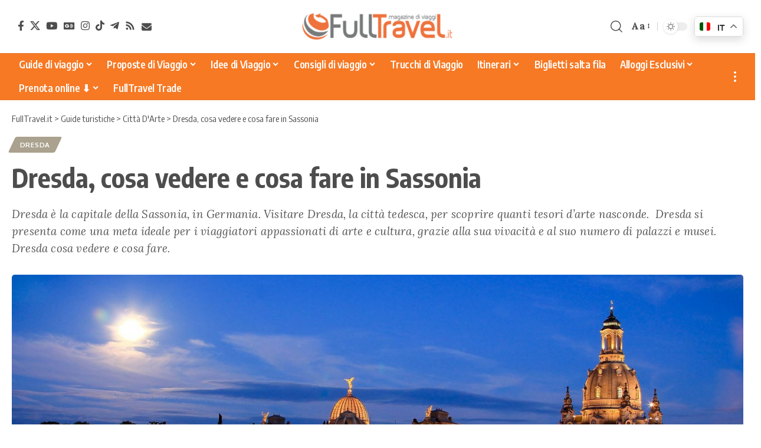

--- FILE ---
content_type: text/html; charset=UTF-8
request_url: https://www.fulltravel.it/cosa-vedere/dresda/
body_size: 38586
content:
<!DOCTYPE html>
<html lang="it-IT">
<head>
	<meta charset="UTF-8" />
	<meta http-equiv="X-UA-Compatible" content="IE=edge" />
	<meta name="viewport" content="width=device-width, initial-scale=1.0" />
	<link rel="profile" href="https://gmpg.org/xfn/11" />

	<!-- DNS Prefetch / Preconnect -->
	<link rel="dns-prefetch" href="//fonts.googleapis.com">
	<link rel="dns-prefetch" href="//fonts.gstatic.com">
	<link rel="dns-prefetch" href="//www.google-analytics.com">
	<link rel="dns-prefetch" href="//www.googletagmanager.com">
	<link rel="dns-prefetch" href="//pagead2.googlesyndication.com">
	<link rel="dns-prefetch" href="//connect.facebook.net">

	<link rel="preconnect" href="https://fonts.googleapis.com">
	<link rel="preconnect" href="https://fonts.gstatic.com" crossorigin>
	<link rel="preconnect" href="https://www.googletagmanager.com">
	<link rel="preconnect" href="https://pagead2.googlesyndication.com" crossorigin>

	<!-- Google site verification -->
	<meta name="google-site-verification" content="dYLxyJRf-tFR7_mHNA-lFA99FSf14hBYKHvF9Tyl-ug" />
	
	<!-- Google AdSense: annunci automatici -->
<script async src="https://pagead2.googlesyndication.com/pagead/js/adsbygoogle.js?client=ca-pub-3606534273388662"
     crossorigin="anonymous"></script>
<!--script annunci automatici AdSense-->

<!-- Facebook Pixel Code -->
<script>
  !function(f,b,e,v,n,t,s)
  {if(f.fbq)return;n=f.fbq=function(){n.callMethod?
  n.callMethod.apply(n,arguments):n.queue.push(arguments)};
  if(!f._fbq)f._fbq=n;n.push=n;n.loaded=!0;n.version='2.0';
  n.queue=[];t=b.createElement(e);t.async=!0;
  t.src=v;s=b.getElementsByTagName(e)[0];
  s.parentNode.insertBefore(t,s)}(window, document,'script',
  'https://connect.facebook.net/en_US/fbevents.js');
  fbq('init', '2281278142174930');
  fbq('track', 'PageView');
</script>
<noscript><img height="1" width="1" style="display:none"
  src="https://www.facebook.com/tr?id=2281278142174930&ev=PageView&noscript=1"
/></noscript>
<!-- End Facebook Pixel Code -->

<!-- TravelPayouts Link Switcher -->
<script data-noptimize="1" data-cfasync="false" data-wpfc-render="false">
  (function () {
      var script = document.createElement("script");
      script.async = 1;
      script.src = 'https://mn-tz.ltd/Mjc0NzE.js?t=27471';
      document.head.appendChild(script);
  })();
</script>
<!-- End TravelPayouts Link Switcher -->


	<meta name='robots' content='index, follow, max-image-preview:large, max-snippet:-1, max-video-preview:-1' />
<meta name="uri-translation" content="on" /><link rel="preconnect" href="https://fonts.gstatic.com" crossorigin><link rel="preload" as="style" onload="this.onload=null;this.rel='stylesheet'" id="rb-preload-gfonts" href="https://fonts.googleapis.com/css?family=Lora%3A400%2C500%2C600%2C700%2C400italic%2C500italic%2C600italic%2C700italic%7COxygen%3A400%2C700%7CEncode+Sans+Condensed%3A400%2C500%2C600%2C700%2C800&amp;display=swap" crossorigin><noscript><link rel="stylesheet" href="https://fonts.googleapis.com/css?family=Lora%3A400%2C500%2C600%2C700%2C400italic%2C500italic%2C600italic%2C700italic%7COxygen%3A400%2C700%7CEncode+Sans+Condensed%3A400%2C500%2C600%2C700%2C800&amp;display=swap"></noscript><link rel="alternate" hreflang="it" href="https://www.fulltravel.it/cosa-vedere/dresda/" />
<link rel="alternate" hreflang="en" href="https://www.fulltravel.it/en/cosa-vedere/dresda/" />
<link rel="alternate" hreflang="fr" href="https://www.fulltravel.it/fr/cosa-vedere/dresda/" />
<link rel="alternate" hreflang="de" href="https://www.fulltravel.it/de/cosa-vedere/dresda/" />
<link rel="alternate" hreflang="es" href="https://www.fulltravel.it/es/cosa-vedere/dresda/" />
<link rel="alternate" hreflang="pt" href="https://www.fulltravel.it/pt/cosa-vedere/dresda/" />
<link rel="alternate" hreflang="nl" href="https://www.fulltravel.it/nl/cosa-vedere/dresda/" />
<link rel="alternate" hreflang="ru" href="https://www.fulltravel.it/ru/cosa-vedere/dresda/" />
<link rel="alternate" hreflang="ja" href="https://www.fulltravel.it/ja/cosa-vedere/dresda/" />
<link rel="alternate" hreflang="zh-CN" href="https://www.fulltravel.it/zh-CN/cosa-vedere/dresda/" />

	<!-- This site is optimized with the Yoast SEO plugin v26.7 - https://yoast.com/wordpress/plugins/seo/ -->
	<title>Dresda | Cosa vedere a Dresda: luoghi di interesse &#8902; FullTravel.it</title>
	<meta name="description" content="Dresda: cose da fare e vedere, dai luoghi simbolo a quelli nascosti. I consigli di viaggio, le maggiori attrazioni, monumenti, cucina e ospitalità a Dresda." />
	<link rel="canonical" href="https://www.fulltravel.it/cosa-vedere/dresda/" />
	<meta property="og:locale" content="it_IT" />
	<meta property="og:type" content="article" />
	<meta property="og:title" content="Dresda | Cosa vedere a Dresda: luoghi di interesse &#8902; FullTravel.it" />
	<meta property="og:description" content="Dresda: cose da fare e vedere, dai luoghi simbolo a quelli nascosti. I consigli di viaggio, le maggiori attrazioni, monumenti, cucina e ospitalità a Dresda." />
	<meta property="og:url" content="https://www.fulltravel.it/cosa-vedere/dresda/" />
	<meta property="og:site_name" content="FullTravel.it" />
	<meta property="article:modified_time" content="2025-07-05T07:41:19+00:00" />
	<meta property="og:image" content="https://www.fulltravel.it/clone/wp-content/uploads/2016/06/dresda-panorama-notturno.jpg" />
	<meta property="og:image:width" content="1600" />
	<meta property="og:image:height" content="1007" />
	<meta property="og:image:type" content="image/jpeg" />
	<meta name="twitter:card" content="summary_large_image" />
	<script type="application/ld+json" class="yoast-schema-graph">{"@context":"https://schema.org","@graph":[{"@type":"WebPage","@id":"https://www.fulltravel.it/cosa-vedere/dresda/","url":"https://www.fulltravel.it/cosa-vedere/dresda/","name":"Dresda | Cosa vedere a Dresda: luoghi di interesse &#8902; FullTravel.it","isPartOf":{"@id":"https://www.fulltravel.it/#website"},"primaryImageOfPage":{"@id":"https://www.fulltravel.it/cosa-vedere/dresda/#primaryimage"},"image":{"@id":"https://www.fulltravel.it/cosa-vedere/dresda/#primaryimage"},"thumbnailUrl":"https://www.fulltravel.it/wp-content/uploads/2016/06/dresda-panorama-notturno.jpg","datePublished":"2019-12-03T23:00:39+00:00","dateModified":"2025-07-05T07:41:19+00:00","description":"Dresda: cose da fare e vedere, dai luoghi simbolo a quelli nascosti. I consigli di viaggio, le maggiori attrazioni, monumenti, cucina e ospitalità a Dresda.","breadcrumb":{"@id":"https://www.fulltravel.it/cosa-vedere/dresda/#breadcrumb"},"inLanguage":"it-IT","potentialAction":[{"@type":"ReadAction","target":["https://www.fulltravel.it/cosa-vedere/dresda/"]}]},{"@type":"ImageObject","inLanguage":"it-IT","@id":"https://www.fulltravel.it/cosa-vedere/dresda/#primaryimage","url":"https://www.fulltravel.it/wp-content/uploads/2016/06/dresda-panorama-notturno.jpg","contentUrl":"https://www.fulltravel.it/wp-content/uploads/2016/06/dresda-panorama-notturno.jpg","width":1600,"height":1007,"caption":"Dresda, capitale della Sassonia in Germania, panorama notturno ©Foto Werner, Karol"},{"@type":"BreadcrumbList","@id":"https://www.fulltravel.it/cosa-vedere/dresda/#breadcrumb","itemListElement":[{"@type":"ListItem","position":1,"name":"Home","item":"https://www.fulltravel.it/"},{"@type":"ListItem","position":2,"name":"Guide turistiche","item":"https://www.fulltravel.it/guide-turistiche/"},{"@type":"ListItem","position":3,"name":"Dresda, cosa vedere e cosa fare in Sassonia"}]},{"@type":"WebSite","@id":"https://www.fulltravel.it/#website","url":"https://www.fulltravel.it/","name":"FullTravel.it","description":"Magazine di viaggi, idee e guide per viaggiatori","publisher":{"@id":"https://www.fulltravel.it/#organization"},"potentialAction":[{"@type":"SearchAction","target":{"@type":"EntryPoint","urlTemplate":"https://www.fulltravel.it/?s={search_term_string}"},"query-input":{"@type":"PropertyValueSpecification","valueRequired":true,"valueName":"search_term_string"}}],"inLanguage":"it-IT"},{"@type":"Organization","@id":"https://www.fulltravel.it/#organization","name":"FullTravel.it","url":"https://www.fulltravel.it/","logo":{"@type":"ImageObject","inLanguage":"it-IT","@id":"https://www.fulltravel.it/#/schema/logo/image/","url":"https://www.fulltravel.it/wp-content/uploads/2021/04/Favicon.png","contentUrl":"https://www.fulltravel.it/wp-content/uploads/2021/04/Favicon.png","width":512,"height":512,"caption":"FullTravel.it"},"image":{"@id":"https://www.fulltravel.it/#/schema/logo/image/"}}]}</script>
	<!-- / Yoast SEO plugin. -->


<link rel="alternate" type="application/rss+xml" title="FullTravel.it &raquo; Feed" href="https://www.fulltravel.it/feed/" />
<link rel="alternate" type="application/rss+xml" title="FullTravel.it &raquo; Feed dei commenti" href="https://www.fulltravel.it/comments/feed/" />
<link rel="alternate" type="application/rss+xml" title="FullTravel.it &raquo; Dresda, cosa vedere e cosa fare in Sassonia Feed dei commenti" href="https://www.fulltravel.it/cosa-vedere/dresda/feed/" />
<link rel="alternate" title="oEmbed (JSON)" type="application/json+oembed" href="https://www.fulltravel.it/wp-json/oembed/1.0/embed?url=https%3A%2F%2Fwww.fulltravel.it%2Fcosa-vedere%2Fdresda%2F" />
<link rel="alternate" title="oEmbed (XML)" type="text/xml+oembed" href="https://www.fulltravel.it/wp-json/oembed/1.0/embed?url=https%3A%2F%2Fwww.fulltravel.it%2Fcosa-vedere%2Fdresda%2F&#038;format=xml" />
<script type="application/ld+json">{
    "@context": "https://schema.org",
    "@type": "Organization",
    "legalName": "FullTravel.it",
    "url": "https://www.fulltravel.it/",
    "logo": "https://www.fulltravel.it/wp-content/uploads/2021/04/cropped-cropped-FullTravel-logo.png",
    "sameAs": [
        "https://www.facebook.com/fulltravel/",
        "https://twitter.com/fulltravelit",
        "http://www.youtube.com/fulltravelit",
        "https://news.google.com/publications/CAAiEPAYwUTre52fj4spzy9K6fQqFAgKIhDwGMFE63udn4-LKc8vSun0?hl=it&gl=IT&ceid=IT%3Ait",
        "https://instagram.com/fulltravel",
        "https://www.tiktok.com/@fulltravel.it",
        "https://t.me/fulltravelbk",
        "https://www.fulltravel.it/feed",
        "https://www.fulltravel.it/newsletter-iscrizione"
    ]
}</script>
<style id='wp-img-auto-sizes-contain-inline-css'>
img:is([sizes=auto i],[sizes^="auto," i]){contain-intrinsic-size:3000px 1500px}
/*# sourceURL=wp-img-auto-sizes-contain-inline-css */
</style>
<link rel='stylesheet' id='structured-content-frontend-css' href='https://www.fulltravel.it/tools/structured-content/dist/blocks.style.build.css?x36961' media='all' />
<link rel='stylesheet' id='fluentform-elementor-widget-css' href='https://www.fulltravel.it/tools/fluentform/assets/css/fluent-forms-elementor-widget.css?x36961' media='all' />
<style id='wp-emoji-styles-inline-css'>

	img.wp-smiley, img.emoji {
		display: inline !important;
		border: none !important;
		box-shadow: none !important;
		height: 1em !important;
		width: 1em !important;
		margin: 0 0.07em !important;
		vertical-align: -0.1em !important;
		background: none !important;
		padding: 0 !important;
	}
/*# sourceURL=wp-emoji-styles-inline-css */
</style>
<link rel='stylesheet' id='wp-block-library-css' href='https://www.fulltravel.it/wp-includes/css/dist/block-library/style.min.css?x36961' media='all' />
<style id='classic-theme-styles-inline-css'>
/*! This file is auto-generated */
.wp-block-button__link{color:#fff;background-color:#32373c;border-radius:9999px;box-shadow:none;text-decoration:none;padding:calc(.667em + 2px) calc(1.333em + 2px);font-size:1.125em}.wp-block-file__button{background:#32373c;color:#fff;text-decoration:none}
/*# sourceURL=/wp-includes/css/classic-themes.min.css */
</style>
<link rel='stylesheet' id='foxiz-elements-css' href='https://www.fulltravel.it/tools/foxiz-core/lib/foxiz-elements/public/style.css?x36961' media='all' />
<style id='global-styles-inline-css'>
:root{--wp--preset--aspect-ratio--square: 1;--wp--preset--aspect-ratio--4-3: 4/3;--wp--preset--aspect-ratio--3-4: 3/4;--wp--preset--aspect-ratio--3-2: 3/2;--wp--preset--aspect-ratio--2-3: 2/3;--wp--preset--aspect-ratio--16-9: 16/9;--wp--preset--aspect-ratio--9-16: 9/16;--wp--preset--color--black: #000000;--wp--preset--color--cyan-bluish-gray: #abb8c3;--wp--preset--color--white: #ffffff;--wp--preset--color--pale-pink: #f78da7;--wp--preset--color--vivid-red: #cf2e2e;--wp--preset--color--luminous-vivid-orange: #ff6900;--wp--preset--color--luminous-vivid-amber: #fcb900;--wp--preset--color--light-green-cyan: #7bdcb5;--wp--preset--color--vivid-green-cyan: #00d084;--wp--preset--color--pale-cyan-blue: #8ed1fc;--wp--preset--color--vivid-cyan-blue: #0693e3;--wp--preset--color--vivid-purple: #9b51e0;--wp--preset--gradient--vivid-cyan-blue-to-vivid-purple: linear-gradient(135deg,rgb(6,147,227) 0%,rgb(155,81,224) 100%);--wp--preset--gradient--light-green-cyan-to-vivid-green-cyan: linear-gradient(135deg,rgb(122,220,180) 0%,rgb(0,208,130) 100%);--wp--preset--gradient--luminous-vivid-amber-to-luminous-vivid-orange: linear-gradient(135deg,rgb(252,185,0) 0%,rgb(255,105,0) 100%);--wp--preset--gradient--luminous-vivid-orange-to-vivid-red: linear-gradient(135deg,rgb(255,105,0) 0%,rgb(207,46,46) 100%);--wp--preset--gradient--very-light-gray-to-cyan-bluish-gray: linear-gradient(135deg,rgb(238,238,238) 0%,rgb(169,184,195) 100%);--wp--preset--gradient--cool-to-warm-spectrum: linear-gradient(135deg,rgb(74,234,220) 0%,rgb(151,120,209) 20%,rgb(207,42,186) 40%,rgb(238,44,130) 60%,rgb(251,105,98) 80%,rgb(254,248,76) 100%);--wp--preset--gradient--blush-light-purple: linear-gradient(135deg,rgb(255,206,236) 0%,rgb(152,150,240) 100%);--wp--preset--gradient--blush-bordeaux: linear-gradient(135deg,rgb(254,205,165) 0%,rgb(254,45,45) 50%,rgb(107,0,62) 100%);--wp--preset--gradient--luminous-dusk: linear-gradient(135deg,rgb(255,203,112) 0%,rgb(199,81,192) 50%,rgb(65,88,208) 100%);--wp--preset--gradient--pale-ocean: linear-gradient(135deg,rgb(255,245,203) 0%,rgb(182,227,212) 50%,rgb(51,167,181) 100%);--wp--preset--gradient--electric-grass: linear-gradient(135deg,rgb(202,248,128) 0%,rgb(113,206,126) 100%);--wp--preset--gradient--midnight: linear-gradient(135deg,rgb(2,3,129) 0%,rgb(40,116,252) 100%);--wp--preset--font-size--small: 13px;--wp--preset--font-size--medium: 20px;--wp--preset--font-size--large: 36px;--wp--preset--font-size--x-large: 42px;--wp--preset--spacing--20: 0.44rem;--wp--preset--spacing--30: 0.67rem;--wp--preset--spacing--40: 1rem;--wp--preset--spacing--50: 1.5rem;--wp--preset--spacing--60: 2.25rem;--wp--preset--spacing--70: 3.38rem;--wp--preset--spacing--80: 5.06rem;--wp--preset--shadow--natural: 6px 6px 9px rgba(0, 0, 0, 0.2);--wp--preset--shadow--deep: 12px 12px 50px rgba(0, 0, 0, 0.4);--wp--preset--shadow--sharp: 6px 6px 0px rgba(0, 0, 0, 0.2);--wp--preset--shadow--outlined: 6px 6px 0px -3px rgb(255, 255, 255), 6px 6px rgb(0, 0, 0);--wp--preset--shadow--crisp: 6px 6px 0px rgb(0, 0, 0);}:where(.is-layout-flex){gap: 0.5em;}:where(.is-layout-grid){gap: 0.5em;}body .is-layout-flex{display: flex;}.is-layout-flex{flex-wrap: wrap;align-items: center;}.is-layout-flex > :is(*, div){margin: 0;}body .is-layout-grid{display: grid;}.is-layout-grid > :is(*, div){margin: 0;}:where(.wp-block-columns.is-layout-flex){gap: 2em;}:where(.wp-block-columns.is-layout-grid){gap: 2em;}:where(.wp-block-post-template.is-layout-flex){gap: 1.25em;}:where(.wp-block-post-template.is-layout-grid){gap: 1.25em;}.has-black-color{color: var(--wp--preset--color--black) !important;}.has-cyan-bluish-gray-color{color: var(--wp--preset--color--cyan-bluish-gray) !important;}.has-white-color{color: var(--wp--preset--color--white) !important;}.has-pale-pink-color{color: var(--wp--preset--color--pale-pink) !important;}.has-vivid-red-color{color: var(--wp--preset--color--vivid-red) !important;}.has-luminous-vivid-orange-color{color: var(--wp--preset--color--luminous-vivid-orange) !important;}.has-luminous-vivid-amber-color{color: var(--wp--preset--color--luminous-vivid-amber) !important;}.has-light-green-cyan-color{color: var(--wp--preset--color--light-green-cyan) !important;}.has-vivid-green-cyan-color{color: var(--wp--preset--color--vivid-green-cyan) !important;}.has-pale-cyan-blue-color{color: var(--wp--preset--color--pale-cyan-blue) !important;}.has-vivid-cyan-blue-color{color: var(--wp--preset--color--vivid-cyan-blue) !important;}.has-vivid-purple-color{color: var(--wp--preset--color--vivid-purple) !important;}.has-black-background-color{background-color: var(--wp--preset--color--black) !important;}.has-cyan-bluish-gray-background-color{background-color: var(--wp--preset--color--cyan-bluish-gray) !important;}.has-white-background-color{background-color: var(--wp--preset--color--white) !important;}.has-pale-pink-background-color{background-color: var(--wp--preset--color--pale-pink) !important;}.has-vivid-red-background-color{background-color: var(--wp--preset--color--vivid-red) !important;}.has-luminous-vivid-orange-background-color{background-color: var(--wp--preset--color--luminous-vivid-orange) !important;}.has-luminous-vivid-amber-background-color{background-color: var(--wp--preset--color--luminous-vivid-amber) !important;}.has-light-green-cyan-background-color{background-color: var(--wp--preset--color--light-green-cyan) !important;}.has-vivid-green-cyan-background-color{background-color: var(--wp--preset--color--vivid-green-cyan) !important;}.has-pale-cyan-blue-background-color{background-color: var(--wp--preset--color--pale-cyan-blue) !important;}.has-vivid-cyan-blue-background-color{background-color: var(--wp--preset--color--vivid-cyan-blue) !important;}.has-vivid-purple-background-color{background-color: var(--wp--preset--color--vivid-purple) !important;}.has-black-border-color{border-color: var(--wp--preset--color--black) !important;}.has-cyan-bluish-gray-border-color{border-color: var(--wp--preset--color--cyan-bluish-gray) !important;}.has-white-border-color{border-color: var(--wp--preset--color--white) !important;}.has-pale-pink-border-color{border-color: var(--wp--preset--color--pale-pink) !important;}.has-vivid-red-border-color{border-color: var(--wp--preset--color--vivid-red) !important;}.has-luminous-vivid-orange-border-color{border-color: var(--wp--preset--color--luminous-vivid-orange) !important;}.has-luminous-vivid-amber-border-color{border-color: var(--wp--preset--color--luminous-vivid-amber) !important;}.has-light-green-cyan-border-color{border-color: var(--wp--preset--color--light-green-cyan) !important;}.has-vivid-green-cyan-border-color{border-color: var(--wp--preset--color--vivid-green-cyan) !important;}.has-pale-cyan-blue-border-color{border-color: var(--wp--preset--color--pale-cyan-blue) !important;}.has-vivid-cyan-blue-border-color{border-color: var(--wp--preset--color--vivid-cyan-blue) !important;}.has-vivid-purple-border-color{border-color: var(--wp--preset--color--vivid-purple) !important;}.has-vivid-cyan-blue-to-vivid-purple-gradient-background{background: var(--wp--preset--gradient--vivid-cyan-blue-to-vivid-purple) !important;}.has-light-green-cyan-to-vivid-green-cyan-gradient-background{background: var(--wp--preset--gradient--light-green-cyan-to-vivid-green-cyan) !important;}.has-luminous-vivid-amber-to-luminous-vivid-orange-gradient-background{background: var(--wp--preset--gradient--luminous-vivid-amber-to-luminous-vivid-orange) !important;}.has-luminous-vivid-orange-to-vivid-red-gradient-background{background: var(--wp--preset--gradient--luminous-vivid-orange-to-vivid-red) !important;}.has-very-light-gray-to-cyan-bluish-gray-gradient-background{background: var(--wp--preset--gradient--very-light-gray-to-cyan-bluish-gray) !important;}.has-cool-to-warm-spectrum-gradient-background{background: var(--wp--preset--gradient--cool-to-warm-spectrum) !important;}.has-blush-light-purple-gradient-background{background: var(--wp--preset--gradient--blush-light-purple) !important;}.has-blush-bordeaux-gradient-background{background: var(--wp--preset--gradient--blush-bordeaux) !important;}.has-luminous-dusk-gradient-background{background: var(--wp--preset--gradient--luminous-dusk) !important;}.has-pale-ocean-gradient-background{background: var(--wp--preset--gradient--pale-ocean) !important;}.has-electric-grass-gradient-background{background: var(--wp--preset--gradient--electric-grass) !important;}.has-midnight-gradient-background{background: var(--wp--preset--gradient--midnight) !important;}.has-small-font-size{font-size: var(--wp--preset--font-size--small) !important;}.has-medium-font-size{font-size: var(--wp--preset--font-size--medium) !important;}.has-large-font-size{font-size: var(--wp--preset--font-size--large) !important;}.has-x-large-font-size{font-size: var(--wp--preset--font-size--x-large) !important;}
:where(.wp-block-post-template.is-layout-flex){gap: 1.25em;}:where(.wp-block-post-template.is-layout-grid){gap: 1.25em;}
:where(.wp-block-term-template.is-layout-flex){gap: 1.25em;}:where(.wp-block-term-template.is-layout-grid){gap: 1.25em;}
:where(.wp-block-columns.is-layout-flex){gap: 2em;}:where(.wp-block-columns.is-layout-grid){gap: 2em;}
:root :where(.wp-block-pullquote){font-size: 1.5em;line-height: 1.6;}
/*# sourceURL=global-styles-inline-css */
</style>
<link rel='stylesheet' id='foxiz-cpt-widget-css' href='https://www.fulltravel.it/tools/foxiz-cpt-widget/assets/foxiz-cpt-widget.css?x36961' media='all' />
<link rel='stylesheet' id='searchandfilter-css' href='https://www.fulltravel.it/tools/search-filter/style.css?x36961' media='all' />
<link rel='stylesheet' id='widgetopts-styles-css' href='https://www.fulltravel.it/tools/widget-options/assets/css/widget-options.css?x36961' media='all' />
<link rel='stylesheet' id='newsletter-css' href='https://www.fulltravel.it/tools/newsletter/style.css?x36961' media='all' />
<link rel='stylesheet' id='foxiz-parent-style-css' href='https://www.fulltravel.it/framework/style.css?x36961' media='all' />
<link rel='stylesheet' id='foxiz-child-style-css' href='https://www.fulltravel.it/wp-content/themes/fulltravel-child/style.css?x36961' media='all' />

<link rel='stylesheet' id='font-awesome-css' href='https://www.fulltravel.it/framework/assets/css/font-awesome.css?x36961' media='all' />
<link rel='stylesheet' id='foxiz-main-css' href='https://www.fulltravel.it/framework/assets/css/main.css?x36961' media='all' />
<style id='foxiz-main-inline-css'>
:root {--body-family:Lora;--body-fweight:400;--body-transform:none;--body-fcolor:#4d4d4d;--body-fsize:17px;--body-fspace:0.01176em;--body-fheight:1.529;--h1-fweight:700;--h1-fsize:42px;--h1-fheight:1.238;--h2-fsize:32px;--h2-fheight:1.250;--h3-fsize:25px;--h3-fheight:1.280;--h4-family:Lora;--h4-fweight:400;--h4-fsize:20px;--h4-fheight:1.400;--h5-fsize:18px;--h5-fheight:1.389;--h6-fsize:16px;--h6-fheight:1.375;--submenu-fsize:15px;--excerpt-family:Lora;--excerpt-fweight:400;--bcrumb-fweight:400;--bcrumb-fsize:15px;}@media (max-width: 1024px) {body {--body-fsize : 17px;}}@media (max-width: 767px) {body {--body-fsize : 17px;}}:root {--g-color :#ec4017;--g-color-90 :#ec4017e6;--review-color :#aaa18e;}[data-theme="dark"].is-hd-4 {--nav-bg: #191c20;--nav-bg-from: #191c20;--nav-bg-to: #191c20;--nav-bg-glass: #191c2011;--nav-bg-glass-from: #191c2011;--nav-bg-glass-to: #191c2011;}.is-hd-5, body.is-hd-5:not(.sticky-on) {--nav-bg: #f77924;--nav-bg-from: #f77924;--nav-bg-to: #f77924;--nav-bg-glass: #f77924bb;--nav-bg-glass-from: #f77924bb;--nav-bg-glass-to: #f77924bb;--nav-color :#ffffff;--nav-color-10 :#ffffff1a;--nav-color-h :#ffe5d1;--nav-color-h-accent :#e64c00;}[data-theme="dark"].is-hd-5, [data-theme="dark"].is-hd-5:not(.sticky-on) {--nav-bg: #191c20;--nav-bg-from: #191c20;--nav-bg-to: #191c20;--nav-bg-glass: #191c2011;--nav-bg-glass-from: #191c2011;--nav-bg-glass-to: #191c2011;}:root {--mbnav-bg: #ffffff;--mbnav-bg-from: #ffffff;--mbnav-bg-to: #ffffff;--mbnav-bg-glass: #ffffffbb;--mbnav-bg-glass-from: #ffffffbb;--mbnav-bg-glass-to: #ffffffbb;--mbnav-color :#434343;}.p-category {--cat-highlight : #aaa18e;--cat-highlight-90 : #aaa18ee6;}:root {--topad-spacing :15px;--hyperlink-line-color :var(--g-color);--mbnav-height :48px;--mlogo-height :42px;--s-content-width : 760px;--max-width-wo-sb : 840px;--qview-height : 42px;--s10-feat-ratio :45%;--s11-feat-ratio :45%;--login-popup-w : 350px;--btn-primary : #aaa18e;--btn-primary-h : #cc5800;--btn-primary-h-90 : #cc5800e6;--dm-dark-color : #ffffff;--dm-dark-bg : #ec4017;}.search-header:before { background-repeat : no-repeat;background-size : cover;background-attachment : scroll;background-position : center center;}[data-theme="dark"] .search-header:before { background-repeat : no-repeat;background-size : cover;background-attachment : scroll;background-position : center center;}.footer-has-bg { background-color : #88888812;}#amp-mobile-version-switcher { display: none; }.btn-ani-3 { --btn-primary : #aaa18e; }[data-theme="dark"].btn-ani-3, .btn-ani-3 .light-scheme { --btn-primary : #aaa18e;--btn-primary-h : #cc5800; }@media (min-width: 1025px) { .grid-container > .sidebar-wrap { flex: 0 0 25%; width: 25%; } .grid-container > .s-ct { flex: 0 0 74.9%; width: 74.9%; } }.p-category.category-id-393, .term-i-393 {--cat-highlight : #ddc399;--cat-highlight-90 : #ddc399e6;}[data-theme="dark"] .p-category.category-id-393,.light-scheme .p-category.category-id-393{--cat-highlight : #ddc399;--cat-highlight-90 : #ddc399e6;}.category-393 .blog-content {--heading-sub-color : #ddc399;}.is-cbox-393 {--cbox-bg : #ddc399e6;}[data-theme="dark"] .is-cbox-393 {--cbox-bg : #ddc399e6;}
/*# sourceURL=foxiz-main-inline-css */
</style>
<link rel='stylesheet' id='foxiz-print-css' href='https://www.fulltravel.it/framework/assets/css/print.css?x36961' media='all' />
<link rel='stylesheet' id='foxiz-style-css' href='https://www.fulltravel.it/wp-content/themes/fulltravel-child/style.css?x36961' media='all' />
<script src="https://www.fulltravel.it/wp-includes/js/jquery/jquery.min.js?x36961" id="jquery-core-js"></script>
<script src="https://www.fulltravel.it/wp-includes/js/jquery/jquery-migrate.min.js?x36961" id="jquery-migrate-js"></script>
<script id="post-views-counter-frontend-js-before">
var pvcArgsFrontend = {"mode":"rest_api","postID":68250,"requestURL":"https:\/\/www.fulltravel.it\/wp-json\/post-views-counter\/view-post\/68250","nonce":"de226581b1","dataStorage":"cookies","multisite":1,"path":"\/","domain":""};

//# sourceURL=post-views-counter-frontend-js-before
</script>
<script src="https://www.fulltravel.it/tools/post-views-counter/js/frontend.js?x36961" id="post-views-counter-frontend-js"></script>
<link rel="preload" href="https://www.fulltravel.it/framework/assets/fonts/icons.woff2?ver=2.5.0" as="font" type="font/woff2" crossorigin="anonymous"> <link rel="preload" href="https://www.fulltravel.it/framework/assets/fonts/fa-brands-400.woff2" as="font" type="font/woff2" crossorigin="anonymous"> <link rel="preload" href="https://www.fulltravel.it/framework/assets/fonts/fa-regular-400.woff2" as="font" type="font/woff2" crossorigin="anonymous"> <link rel="https://api.w.org/" href="https://www.fulltravel.it/wp-json/" /><link rel="EditURI" type="application/rsd+xml" title="RSD" href="https://www.fulltravel.it/xmlrpc.php?rsd" />
<meta name="generator" content="WordPress 6.9" />
<link rel='shortlink' href='https://www.fulltravel.it/?p=68250' />
  <script src="https://cdn.onesignal.com/sdks/web/v16/OneSignalSDK.page.js" defer></script>
  <script>
          window.OneSignalDeferred = window.OneSignalDeferred || [];
          OneSignalDeferred.push(async function(OneSignal) {
            await OneSignal.init({
              appId: "e2ea2355-15dc-4190-bebd-fe7c8e836386",
              serviceWorkerOverrideForTypical: true,
              path: "https://www.fulltravel.it/tools/onesignal-free-web-push-notifications/sdk_files/",
              serviceWorkerParam: { scope: "/tools/onesignal-free-web-push-notifications/sdk_files/push/onesignal/" },
              serviceWorkerPath: "OneSignalSDKWorker.js",
            });
          });

          // Unregister the legacy OneSignal service worker to prevent scope conflicts
          if (navigator.serviceWorker) {
            navigator.serviceWorker.getRegistrations().then((registrations) => {
              // Iterate through all registered service workers
              registrations.forEach((registration) => {
                // Check the script URL to identify the specific service worker
                if (registration.active && registration.active.scriptURL.includes('OneSignalSDKWorker.js.php')) {
                  // Unregister the service worker
                  registration.unregister().then((success) => {
                    if (success) {
                      console.log('OneSignalSW: Successfully unregistered:', registration.active.scriptURL);
                    } else {
                      console.log('OneSignalSW: Failed to unregister:', registration.active.scriptURL);
                    }
                  });
                }
              });
            }).catch((error) => {
              console.error('Error fetching service worker registrations:', error);
            });
        }
        </script>
    <script src="https://analytics.ahrefs.com/analytics.js" data-key="5ZLYOL/gVYYmNbhT13ad9w" async></script>
        <script>
      var _paq = window._paq = window._paq || [];
      _paq.push(['trackPageView']);
      _paq.push(['enableLinkTracking']);
      (function() {
        var u="https://matomo.fullpressagency.it/";
        _paq.push(['setTrackerUrl', u+'matomo.php']);
        _paq.push(['setSiteId', '2']);
        var d=document, g=d.createElement('script'), s=d.getElementsByTagName('script')[0];
        g.async=true; g.src=u+'matomo.js'; s.parentNode.insertBefore(g,s);
      })();
    </script>
        <script async defer src="https://widget.getyourguide.com/v2/widget.js"></script>
    <script async defer src="https://widget.getyourguide.com/dist/pa.umd.production.min.js" data-gyg-partner-id="AQZPEN7"></script>
    <meta name="generator" content="Elementor 3.34.1; features: e_font_icon_svg, additional_custom_breakpoints; settings: css_print_method-external, google_font-enabled, font_display-swap">
<script type="application/ld+json">{
    "@context": "https://schema.org",
    "@type": "WebSite",
    "@id": "https://www.fulltravel.it/#website",
    "url": "https://www.fulltravel.it/",
    "name": "FullTravel.it",
    "potentialAction": {
        "@type": "SearchAction",
        "target": "https://www.fulltravel.it/?s={search_term_string}",
        "query-input": "required name=search_term_string"
    }
}</script>
<meta name="twitter:card" content="summary_large_image" /><meta name="twitter:title" content="Dresda, cosa vedere e cosa fare in Sassonia" /><meta name="twitter:description" content="Dresda è la capitale della Sassonia, in Germania. Visitare Dresda, la città tedesca, per scoprire quanti tesori d&#039;arte nasconde.  Dresda si presenta come una meta ideale per i viaggiatori appassionati di arte e cultura, grazie alla sua vivacità e al suo numero di palazzi e musei. Dresda cosa vedere e cosa fare." /><meta name="twitter:image" content="https://www.fulltravel.it/wp-content/uploads/2016/06/dresda-panorama-notturno.jpg" />			<style>
				.e-con.e-parent:nth-of-type(n+4):not(.e-lazyloaded):not(.e-no-lazyload),
				.e-con.e-parent:nth-of-type(n+4):not(.e-lazyloaded):not(.e-no-lazyload) * {
					background-image: none !important;
				}
				@media screen and (max-height: 1024px) {
					.e-con.e-parent:nth-of-type(n+3):not(.e-lazyloaded):not(.e-no-lazyload),
					.e-con.e-parent:nth-of-type(n+3):not(.e-lazyloaded):not(.e-no-lazyload) * {
						background-image: none !important;
					}
				}
				@media screen and (max-height: 640px) {
					.e-con.e-parent:nth-of-type(n+2):not(.e-lazyloaded):not(.e-no-lazyload),
					.e-con.e-parent:nth-of-type(n+2):not(.e-lazyloaded):not(.e-no-lazyload) * {
						background-image: none !important;
					}
				}
			</style>
			<script type="application/ld+json">{"@context":"http://schema.org","@type":"BreadcrumbList","itemListElement":[{"@type":"ListItem","position":4,"item":{"@id":"https://www.fulltravel.it/cosa-vedere/dresda/","name":"Dresda, cosa vedere e cosa fare in Sassonia"}},{"@type":"ListItem","position":3,"item":{"@id":"https://www.fulltravel.it/citta-darte/","name":"Città D&#039;Arte"}},{"@type":"ListItem","position":2,"item":{"@id":"https://www.fulltravel.it/guide-turistiche/","name":"Guide turistiche"}},{"@type":"ListItem","position":1,"item":{"@id":"https://www.fulltravel.it","name":"FullTravel.it"}}]}</script>
<link rel="icon" href="https://www.fulltravel.it/wp-content/uploads/2021/04/cropped-Favicon-1-32x32.png?x36961" sizes="32x32" />
<link rel="icon" href="https://www.fulltravel.it/wp-content/uploads/2021/04/cropped-Favicon-1-192x192.png?x36961" sizes="192x192" />
<link rel="apple-touch-icon" href="https://www.fulltravel.it/wp-content/uploads/2021/04/cropped-Favicon-1-180x180.png?x36961" />
<meta name="msapplication-TileImage" content="https://www.fulltravel.it/wp-content/uploads/2021/04/cropped-Favicon-1-270x270.png" />
<style>
            a.newsletter-facebook-button, a.newsletter-facebook-button:visited, a.newsletter-facebook-button:hover {
            /*display: inline-block;*/
            background-color: #3B5998;
            border-radius: 3px!important;
            color: #fff!important;
            text-decoration: none;
            font-size: 14px;
            padding: 7px!important;
            line-height: normal;
            margin: 0;
            border: 0;
            text-align: center;
            }
            </style>
<!-- BEGIN Analytics Insights v6.3.12 - https://wordpress.org/plugins/analytics-insights/ -->
<script async src="https://www.googletagmanager.com/gtag/js?id=G-ENTZFPVM5D"></script>
<script>
  window.dataLayer = window.dataLayer || [];
  function gtag(){dataLayer.push(arguments);}
  gtag('js', new Date());
  gtag('config', 'G-ENTZFPVM5D');
  if (window.performance) {
    var timeSincePageLoad = Math.round(performance.now());
    gtag('event', 'timing_complete', {
      'name': 'load',
      'value': timeSincePageLoad,
      'event_category': 'JS Dependencies'
    });
  }
</script>
<!-- END Analytics Insights -->
		<style id="wp-custom-css">
			/* Nasconde visivamente il reCAPTCHA standard */
div.grecaptcha-badge,
.grecaptcha-badge {
  visibility: hidden !important;
  opacity: 0 !important;
  height: 0 !important;
  width: 0 !important;
  pointer-events: none !important;
}
/* --- Personalizzazione blockquote FullTravel --- */
blockquote {
  font-family: Georgia, serif; /* o altro font elegante */
  font-style: italic;
  font-weight: 400;
  color: #444;
  background-color: #f8f8f8;
  border-left: 4px solid #e26d5c;
  padding: 1.2rem 1.5rem;
  margin: 2rem 0;
  line-height: 1.6;
  position: relative;
}
blockquote p {
  margin: 0;
  font-size: 1.1em;
}

/* box attrazioni nei cornestone e guide */
.attrazioni-box {
  display: flex;
  flex-wrap: wrap;
  gap: 1rem;
  margin-top: 1rem;
}
.attrazione {
  flex: 1 1 calc(50% - 1rem);
  border: 1px solid #ccc;
  border-radius: 10px;
  padding: 1rem;
  background: #f9f9f9;
  box-shadow: 0 2px 6px rgba(0,0,0,0.05);
}
.attrazione h3 {
  font-size: 1.1rem;
  margin: 0 0 0.5rem 0;
}
.attrazione p {
  margin: 0.2rem 0;
  font-size: 0.95rem;
}
@media (max-width: 600px) {
  .attrazione {
    flex: 1 1 100%;
  }
}
@media (min-width: 900px) {
  .attrazioni-box {
    display: grid;
    grid-template-columns: repeat(2, 1fr);
    gap: 1rem;
  }
}
@media (min-width: 1200px) {
  .attrazioni-box {
    grid-template-columns: repeat(3, 1fr);
 margin-bottom: 30px;
  }
}
.attrazione:nth-child(odd) {
  border-left: 4px solid #28a745; /* verde per Roma */
}
.attrazione:nth-child(even) {
  border-left: 4px solid #007bff; /* blu per Napoli */
}

.taxonomy-description:not(.e-taxonomy-description) {
    max-width: 100% !important;
    text-align: left;
}


/* Affiliate AI */
.ft-disclaimer-affiliazioni {
  margin-top: 16px;
  padding: 14px 18px;
  background: #f8f8f8;
  border-left: 4px solid #c00;
  font-size: 0.95rem;
  font-style: normal;
}
.ft-disclaimer-affiliazioni strong {
  font-weight: 600;
}




		</style>
		</head>
<body class="wp-singular guide-turistiche-template-default single single-guide-turistiche postid-68250 single-format-standard wp-custom-logo wp-embed-responsive wp-theme-foxiz wp-child-theme-fulltravel-child personalized-all elementor-default elementor-kit-231164 menu-ani-2 hover-ani-2 btn-ani-1 btn-transform-1 is-rm-1 lmeta-dot loader-1 dark-sw-1 mtax-1 menu-glass-effect toc-smooth is-hd-5 is-standard-11 is-backtop  is-mstick is-smart-sticky is-cmode" data-theme="default">
<div class="site-outer">
			<div id="site-header" class="header-wrap rb-section header-5 header-fw style-tb-border has-quick-menu">
					<div class="reading-indicator"><span id="reading-progress"></span></div>
					<div class="logo-sec">
				<div class="logo-sec-inner rb-container edge-padding">
					<div class="logo-sec-left">
									<div class="header-social-list wnav-holder"><a class="social-link-facebook" aria-label="Facebook" data-title="Facebook" href="https://www.facebook.com/fulltravel/" target="_blank" rel="noopener nofollow"><i class="rbi rbi-facebook" aria-hidden="true"></i></a><a class="social-link-twitter" aria-label="X" data-title="X" href="https://twitter.com/fulltravelit" target="_blank" rel="noopener nofollow"><i class="rbi rbi-twitter" aria-hidden="true"></i></a><a class="social-link-youtube" aria-label="YouTube" data-title="YouTube" href="http://www.youtube.com/fulltravelit" target="_blank" rel="noopener nofollow"><i class="rbi rbi-youtube" aria-hidden="true"></i></a><a class="social-link-google-news" aria-label="Google News" data-title="Google News" href="https://news.google.com/publications/CAAiEPAYwUTre52fj4spzy9K6fQqFAgKIhDwGMFE63udn4-LKc8vSun0?hl=it&#038;gl=IT&#038;ceid=IT%3Ait" target="_blank" rel="noopener nofollow"><i class="rbi rbi-gnews" aria-hidden="true"></i></a><a class="social-link-instagram" aria-label="Instagram" data-title="Instagram" href="https://instagram.com/fulltravel" target="_blank" rel="noopener nofollow"><i class="rbi rbi-instagram" aria-hidden="true"></i></a><a class="social-link-tiktok" aria-label="TikTok" data-title="TikTok" href="https://www.tiktok.com/@fulltravel.it" target="_blank" rel="noopener nofollow"><i class="rbi rbi-tiktok" aria-hidden="true"></i></a><a class="social-link-telegram" aria-label="Telegram" data-title="Telegram" href="https://t.me/fulltravelbk" target="_blank" rel="noopener nofollow"><i class="rbi rbi-telegram" aria-hidden="true"></i></a><a class="social-link-rss" aria-label="Rss" data-title="Rss" href="https://www.fulltravel.it/feed" target="_blank" rel="noopener nofollow"><i class="rbi rbi-rss" aria-hidden="true"></i></a><a class="social-link-custom social-link-1 social-link-Newsletter" data-title="Newsletter" aria-label="Newsletter" href="https://www.fulltravel.it/newsletter-iscrizione" target="_blank" rel="noopener nofollow"><i class="fas fa-envelope" aria-hidden="true"></i></a></div>
							</div>
					<div class="logo-sec-center">		<div class="logo-wrap is-image-logo site-branding">
			<a href="https://www.fulltravel.it/" class="logo" title="FullTravel.it">
				<img fetchpriority="high" class="logo-default" data-mode="default" height="70" width="300" src="https://www.fulltravel.it/wp-content/uploads/2021/04/cropped-cropped-FullTravel-logo.png?x36961" alt="FullTravel.it" decoding="async" loading="eager" fetchpriority="high"><img fetchpriority="high" class="logo-dark" data-mode="dark" height="70" width="300" src="https://www.fulltravel.it/wp-content/uploads/2021/04/cropped-cropped-FullTravel-logo.png?x36961" alt="FullTravel.it" decoding="async" loading="eager" fetchpriority="high"><img fetchpriority="high" class="logo-transparent" height="63" width="280" src="https://www.fulltravel.it/wp-content/uploads/2025/07/logo-fulltravel-2019-rettangolo-bianco-280.png?x36961" alt="FullTravel.it" decoding="async" loading="eager" fetchpriority="high">			</a>
		</div>
		</div>
					<div class="logo-sec-right">
						<div class="navbar-right">
									<div class="wnav-holder w-header-search header-dropdown-outer">
			<a href="#" role="button" data-title="Cerca" class="icon-holder header-element search-btn search-trigger" aria-label="Cerca">
				<i class="rbi rbi-search wnav-icon" aria-hidden="true"></i>							</a>
							<div class="header-dropdown">
					<div class="header-search-form is-icon-layout">
						<form method="get" action="https://www.fulltravel.it/" class="rb-search-form live-search-form"  data-search="post" data-limit="0" data-follow="0" data-tax="category" data-dsource="0"  data-ptype=""><div class="search-form-inner"><span class="search-icon"><i class="rbi rbi-search" aria-hidden="true"></i></span><span class="search-text"><input type="text" class="field" placeholder="Cerca una destinazione, un consiglio o un itinerario…" value="" name="s"/></span><span class="rb-search-submit"><input type="submit" value="Cerca"/><i class="rbi rbi-cright" aria-hidden="true"></i></span><span class="live-search-animation rb-loader"></span></div><div class="live-search-response"></div></form>					</div>
				</div>
					</div>
				<div class="wnav-holder font-resizer">
			<a href="#" role="button" class="font-resizer-trigger" data-title="Ridimensionatore di font"><span class="screen-reader-text">Ridimensionatore di font</span><strong>Aa</strong></a>
		</div>
				<div class="dark-mode-toggle-wrap">
			<div class="dark-mode-toggle">
                <span class="dark-mode-slide">
                    <i class="dark-mode-slide-btn mode-icon-dark" data-title="Passa alla luce"><svg class="svg-icon svg-mode-dark" aria-hidden="true" role="img" focusable="false" xmlns="http://www.w3.org/2000/svg" viewBox="0 0 1024 1024"><path fill="currentColor" d="M968.172 426.83c-2.349-12.673-13.274-21.954-26.16-22.226-12.876-0.22-24.192 8.54-27.070 21.102-27.658 120.526-133.48 204.706-257.334 204.706-145.582 0-264.022-118.44-264.022-264.020 0-123.86 84.18-229.676 204.71-257.33 12.558-2.88 21.374-14.182 21.102-27.066s-9.548-23.81-22.22-26.162c-27.996-5.196-56.654-7.834-85.176-7.834-123.938 0-240.458 48.266-328.098 135.904-87.638 87.638-135.902 204.158-135.902 328.096s48.264 240.458 135.902 328.096c87.64 87.638 204.16 135.904 328.098 135.904s240.458-48.266 328.098-135.904c87.638-87.638 135.902-204.158 135.902-328.096 0-28.498-2.638-57.152-7.828-85.17z"></path></svg></i>
                    <i class="dark-mode-slide-btn mode-icon-default" data-title="Passa a Scuro"><svg class="svg-icon svg-mode-light" aria-hidden="true" role="img" focusable="false" xmlns="http://www.w3.org/2000/svg" viewBox="0 0 232.447 232.447"><path fill="currentColor" d="M116.211,194.8c-4.143,0-7.5,3.357-7.5,7.5v22.643c0,4.143,3.357,7.5,7.5,7.5s7.5-3.357,7.5-7.5V202.3 C123.711,198.157,120.354,194.8,116.211,194.8z" /><path fill="currentColor" d="M116.211,37.645c4.143,0,7.5-3.357,7.5-7.5V7.505c0-4.143-3.357-7.5-7.5-7.5s-7.5,3.357-7.5,7.5v22.641 C108.711,34.288,112.068,37.645,116.211,37.645z" /><path fill="currentColor" d="M50.054,171.78l-16.016,16.008c-2.93,2.929-2.931,7.677-0.003,10.606c1.465,1.466,3.385,2.198,5.305,2.198 c1.919,0,3.838-0.731,5.302-2.195l16.016-16.008c2.93-2.929,2.931-7.677,0.003-10.606C57.731,168.852,52.982,168.851,50.054,171.78 z" /><path fill="currentColor" d="M177.083,62.852c1.919,0,3.838-0.731,5.302-2.195L198.4,44.649c2.93-2.929,2.931-7.677,0.003-10.606 c-2.93-2.932-7.679-2.931-10.607-0.003l-16.016,16.008c-2.93,2.929-2.931,7.677-0.003,10.607 C173.243,62.12,175.163,62.852,177.083,62.852z" /><path fill="currentColor" d="M37.645,116.224c0-4.143-3.357-7.5-7.5-7.5H7.5c-4.143,0-7.5,3.357-7.5,7.5s3.357,7.5,7.5,7.5h22.645 C34.287,123.724,37.645,120.366,37.645,116.224z" /><path fill="currentColor" d="M224.947,108.724h-22.652c-4.143,0-7.5,3.357-7.5,7.5s3.357,7.5,7.5,7.5h22.652c4.143,0,7.5-3.357,7.5-7.5 S229.09,108.724,224.947,108.724z" /><path fill="currentColor" d="M50.052,60.655c1.465,1.465,3.384,2.197,5.304,2.197c1.919,0,3.839-0.732,5.303-2.196c2.93-2.929,2.93-7.678,0.001-10.606 L44.652,34.042c-2.93-2.93-7.679-2.929-10.606-0.001c-2.93,2.929-2.93,7.678-0.001,10.606L50.052,60.655z" /><path fill="currentColor" d="M182.395,171.782c-2.93-2.929-7.679-2.93-10.606-0.001c-2.93,2.929-2.93,7.678-0.001,10.607l16.007,16.008 c1.465,1.465,3.384,2.197,5.304,2.197c1.919,0,3.839-0.732,5.303-2.196c2.93-2.929,2.93-7.678,0.001-10.607L182.395,171.782z" /><path fill="currentColor" d="M116.22,48.7c-37.232,0-67.523,30.291-67.523,67.523s30.291,67.523,67.523,67.523s67.522-30.291,67.522-67.523 S153.452,48.7,116.22,48.7z M116.22,168.747c-28.962,0-52.523-23.561-52.523-52.523S87.258,63.7,116.22,63.7 c28.961,0,52.522,23.562,52.522,52.523S145.181,168.747,116.22,168.747z" /></svg></i>
                </span>
			</div>
		</div>
								</div>
					</div>
				</div>
			</div>
			<div id="navbar-outer" class="navbar-outer">
				<div id="sticky-holder" class="sticky-holder">
					<div class="navbar-wrap">
						<div class="rb-container edge-padding">
							<div class="navbar-inner">
								<div class="navbar-center">
											<nav id="site-navigation" class="main-menu-wrap" aria-label="menu principale"><ul id="menu-menu-ftr" class="main-menu rb-menu large-menu" itemscope itemtype="https://www.schema.org/SiteNavigationElement"><li id="menu-item-216473" class="menu-item menu-item-type-custom menu-item-object-custom menu-item-has-children menu-item-216473"><a title="Guide di viaggio" href="https://www.fulltravel.it/guide-turistiche"><span>Guide di viaggio</span></a>
<ul class="sub-menu">
	<li id="menu-item-216611" class="menu-item menu-item-type-taxonomy menu-item-object-tema-guide menu-item-216611"><a href="https://www.fulltravel.it/capitali/"><span>Capitali</span></a></li>
	<li id="menu-item-216610" class="menu-item menu-item-type-taxonomy menu-item-object-tema-guide current-guide-turistiche-ancestor current-menu-parent current-guide-turistiche-parent menu-item-216610"><a href="https://www.fulltravel.it/citta-darte/"><span>Città D&#8217;Arte</span></a></li>
	<li id="menu-item-216614" class="menu-item menu-item-type-taxonomy menu-item-object-tema-guide menu-item-216614"><a href="https://www.fulltravel.it/borghi/"><span>Borghi</span></a></li>
	<li id="menu-item-216609" class="menu-item menu-item-type-taxonomy menu-item-object-tema-guide menu-item-216609"><a href="https://www.fulltravel.it/mete/"><span>Mete e destinazioni</span></a></li>
	<li id="menu-item-216612" class="menu-item menu-item-type-taxonomy menu-item-object-tema-guide menu-item-216612"><a href="https://www.fulltravel.it/citta-mare/"><span>Città di Mare</span></a></li>
	<li id="menu-item-229906" class="menu-item menu-item-type-custom menu-item-object-custom menu-item-229906"><a target="_blank" rel="noopener" href="https://www.fulltravel.it/irlanda"><span>Irlanda</span></a></li>
	<li id="menu-item-216613" class="menu-item menu-item-type-taxonomy menu-item-object-tema-guide menu-item-216613"><a href="https://www.fulltravel.it/unesco/"><span>Patrimonio Unesco</span></a></li>
</ul>
</li>
<li id="menu-item-216594" class="menu-item menu-item-type-taxonomy menu-item-object-tip_articoli menu-item-has-children menu-item-216594"><a title="Proposte di Viaggio" href="https://www.fulltravel.it/proposte-viaggio/"><span>Proposte di Viaggio</span></a>
<ul class="sub-menu">
	<li id="menu-item-230360" class="menu-item menu-item-type-post_type menu-item-object-page menu-item-230360"><a href="https://www.fulltravel.it/offerte-viaggi/"><span>Offerte di viaggio</span></a></li>
	<li id="menu-item-216595" class="menu-item menu-item-type-taxonomy menu-item-object-tip_articoli menu-item-216595"><a href="https://www.fulltravel.it/benessere/"><span>Benessere</span></a></li>
	<li id="menu-item-216596" class="menu-item menu-item-type-taxonomy menu-item-object-tip_articoli menu-item-216596"><a href="https://www.fulltravel.it/enogastronomia/"><span>Enogastronomia</span></a></li>
	<li id="menu-item-216598" class="menu-item menu-item-type-taxonomy menu-item-object-tip_articoli menu-item-216598"><a href="https://www.fulltravel.it/vacanze-famiglia/"><span>Vacanze famiglia</span></a></li>
	<li id="menu-item-216600" class="menu-item menu-item-type-taxonomy menu-item-object-tip_articoli menu-item-216600"><a href="https://www.fulltravel.it/viaggi-di-nozze/"><span>Viaggi di nozze</span></a></li>
	<li id="menu-item-217581" class="menu-item menu-item-type-taxonomy menu-item-object-tip_articoli menu-item-217581"><a title="Mostre ed Eventi" href="https://www.fulltravel.it/mostre-eventi/"><span>Mostre ed Eventi</span></a></li>
	<li id="menu-item-216608" class="menu-item menu-item-type-taxonomy menu-item-object-tip_articoli menu-item-216608"><a href="https://www.fulltravel.it/weekend/"><span>Weekend</span></a></li>
</ul>
</li>
<li id="menu-item-216616" class="menu-item menu-item-type-taxonomy menu-item-object-tip_articoli menu-item-has-children menu-item-216616"><a title="Idee di Viaggio" href="https://www.fulltravel.it/idee-di-viaggio/"><span>Idee di Viaggio</span></a>
<ul class="sub-menu">
	<li id="menu-item-216618" class="menu-item menu-item-type-taxonomy menu-item-object-tip_articoli menu-item-216618"><a href="https://www.fulltravel.it/posti-insoliti/"><span>Posti insoliti</span></a></li>
	<li id="menu-item-216617" class="menu-item menu-item-type-taxonomy menu-item-object-post_tag menu-item-216617"><a href="https://www.fulltravel.it/vacanze/posti-da-visitare/"><span>Posti da visitare</span></a></li>
</ul>
</li>
<li id="menu-item-216629" class="menu-item menu-item-type-taxonomy menu-item-object-tip_articoli menu-item-has-children menu-item-216629"><a title="Consigli di viaggio" href="https://www.fulltravel.it/consigli-di-viaggio/"><span>Consigli di viaggio</span></a>
<ul class="sub-menu">
	<li id="menu-item-229276" class="menu-item menu-item-type-taxonomy menu-item-object-tip_articoli menu-item-229276"><a href="https://www.fulltravel.it/voli/"><span>Voli e Compagnie aeree</span></a></li>
	<li id="menu-item-217224" class="menu-item menu-item-type-taxonomy menu-item-object-post_tag menu-item-has-children menu-item-217224"><a href="https://www.fulltravel.it/vacanze/bagagli/"><span>Bagagli</span></a>
	<ul class="sub-menu">
		<li id="menu-item-217225" class="menu-item menu-item-type-taxonomy menu-item-object-post_tag menu-item-217225"><a href="https://www.fulltravel.it/vacanze/bagaglio-a-mano/"><span>Bagaglio a mano</span></a></li>
		<li id="menu-item-217226" class="menu-item menu-item-type-taxonomy menu-item-object-post_tag menu-item-217226"><a href="https://www.fulltravel.it/vacanze/bagaglio-da-stiva/"><span>Bagaglio da stiva</span></a></li>
	</ul>
</li>
	<li id="menu-item-217228" class="menu-item menu-item-type-taxonomy menu-item-object-post_tag menu-item-217228"><a href="https://www.fulltravel.it/vacanze/check-in/"><span>Check-in</span></a></li>
</ul>
</li>
<li id="menu-item-230049" class="menu-item menu-item-type-taxonomy menu-item-object-tip_articoli menu-item-230049"><a href="https://www.fulltravel.it/trucchi-di-viaggio/"><span>Trucchi di Viaggio</span></a></li>
<li id="menu-item-216619" class="menu-item menu-item-type-taxonomy menu-item-object-tipo_guida menu-item-has-children menu-item-216619"><a title="Itinerari di Viaggio" href="https://www.fulltravel.it/itinerari/"><span>Itinerari</span></a>
<ul class="sub-menu">
	<li id="menu-item-231128" class="menu-item menu-item-type-custom menu-item-object-custom menu-item-has-children menu-item-231128"><a href="#"><span>Durata</span></a>
	<ul class="sub-menu">
		<li id="menu-item-231126" class="menu-item menu-item-type-taxonomy menu-item-object-durata menu-item-231126"><a href="https://www.fulltravel.it/itinerari-un-giorno/"><span>Itinerari un giorno</span></a></li>
		<li id="menu-item-231121" class="menu-item menu-item-type-taxonomy menu-item-object-durata menu-item-231121"><a href="https://www.fulltravel.it/itinerari-due-giorni/"><span>Itinerari due giorni</span></a></li>
		<li id="menu-item-231125" class="menu-item menu-item-type-taxonomy menu-item-object-durata menu-item-231125"><a href="https://www.fulltravel.it/itinerari-tre-giorni/"><span>Itinerari tre giorni</span></a></li>
		<li id="menu-item-231123" class="menu-item menu-item-type-taxonomy menu-item-object-durata menu-item-231123"><a href="https://www.fulltravel.it/itinerari-quattro-giorni/"><span>Itinerari quattro giorni</span></a></li>
		<li id="menu-item-231120" class="menu-item menu-item-type-taxonomy menu-item-object-durata menu-item-231120"><a href="https://www.fulltravel.it/itinerari-cinque-giorni/"><span>Itinerari cinque giorni</span></a></li>
		<li id="menu-item-231124" class="menu-item menu-item-type-taxonomy menu-item-object-durata menu-item-231124"><a href="https://www.fulltravel.it/itinerari-sei-giorni/"><span>Itinerari sei giorni</span></a></li>
		<li id="menu-item-231127" class="menu-item menu-item-type-taxonomy menu-item-object-durata menu-item-231127"><a href="https://www.fulltravel.it/itinerari-una-settimana/"><span>Itinerari una settimana</span></a></li>
		<li id="menu-item-231122" class="menu-item menu-item-type-taxonomy menu-item-object-durata menu-item-231122"><a href="https://www.fulltravel.it/itinerari-due-settimane/"><span>Itinerari due settimane</span></a></li>
	</ul>
</li>
	<li id="menu-item-231129" class="menu-item menu-item-type-custom menu-item-object-custom menu-item-has-children menu-item-231129"><a href="#"><span>Tipologia</span></a>
	<ul class="sub-menu">
		<li id="menu-item-231118" class="menu-item menu-item-type-taxonomy menu-item-object-tipo menu-item-231118"><a href="https://www.fulltravel.it/itinerari-in-auto-e-moto/"><span>Itinerari in auto e moto</span></a></li>
		<li id="menu-item-231116" class="menu-item menu-item-type-taxonomy menu-item-object-tipo menu-item-231116"><a href="https://www.fulltravel.it/itinerari-a-piedi/"><span>Itinerari a piedi</span></a></li>
		<li id="menu-item-231119" class="menu-item menu-item-type-taxonomy menu-item-object-tipo menu-item-231119"><a href="https://www.fulltravel.it/itinerari-in-bici/"><span>Itinerari in bici</span></a></li>
		<li id="menu-item-231117" class="menu-item menu-item-type-taxonomy menu-item-object-tipo menu-item-231117"><a href="https://www.fulltravel.it/itinerari-dello-spirito/"><span>Itinerari dello spirito</span></a></li>
	</ul>
</li>
</ul>
</li>
<li id="menu-item-221815" class="menu-item menu-item-type-taxonomy menu-item-object-post_tag menu-item-221815"><a title="Biglietti salta fila delle maggiori attrazioni" href="https://www.fulltravel.it/vacanze/biglietti-salta-fila/"><span>Biglietti salta fila</span></a></li>
<li id="menu-item-230792" class="menu-item menu-item-type-custom menu-item-object-custom menu-item-has-children menu-item-230792"><a href="https://www.fulltravel.it/alloggi-esclusivi"><span>Alloggi Esclusivi</span></a>
<ul class="sub-menu">
	<li id="menu-item-234670" class="menu-item menu-item-type-post_type menu-item-object-page menu-item-234670"><a title="Candida il tuo Alloggio X" href="https://www.fulltravel.it/alloggi-x/"><span>Candida il tuo Alloggio X</span></a></li>
</ul>
</li>
<li id="menu-item-234209" class="menu-item menu-item-type-custom menu-item-object-custom menu-item-has-children menu-item-234209"><a target="_blank" rel="noopener" href="https://www.fulltravel.it/booking"><span>Prenota online ⬇️</span></a>
<ul class="sub-menu">
	<li id="menu-item-234210" class="menu-item menu-item-type-custom menu-item-object-custom menu-item-234210"><a target="_blank" rel="noopener" href="https://www.fulltravel.it/booking/hotel/"><span>Hotel</span></a></li>
	<li id="menu-item-234211" class="menu-item menu-item-type-custom menu-item-object-custom menu-item-234211"><a target="_blank" rel="noopener" href="https://www.fulltravel.it/booking/voli/"><span>Voli</span></a></li>
	<li id="menu-item-234212" class="menu-item menu-item-type-custom menu-item-object-custom menu-item-234212"><a target="_blank" rel="noopener" href="https://www.fulltravel.it/booking/volo-hotel/"><span>Volo + Hotel</span></a></li>
	<li id="menu-item-234213" class="menu-item menu-item-type-custom menu-item-object-custom menu-item-234213"><a target="_blank" rel="noopener" href="https://www.fulltravel.it/booking/treni-bus/"><span>Treni/Bus</span></a></li>
	<li id="menu-item-234214" class="menu-item menu-item-type-custom menu-item-object-custom menu-item-234214"><a target="_blank" rel="noopener" href="https://www.fulltravel.it/booking/vacanze/"><span>Viaggi/Vacanze</span></a></li>
	<li id="menu-item-234215" class="menu-item menu-item-type-custom menu-item-object-custom menu-item-234215"><a target="_blank" rel="noopener" href="https://www.fulltravel.it/booking/noleggio-auto/"><span>Noleggio Auto</span></a></li>
	<li id="menu-item-234216" class="menu-item menu-item-type-custom menu-item-object-custom menu-item-234216"><a target="_blank" rel="noopener" href="https://www.fulltravel.it/booking/transfer/"><span>Transfer</span></a></li>
	<li id="menu-item-234217" class="menu-item menu-item-type-custom menu-item-object-custom menu-item-234217"><a target="_blank" rel="noopener" href="https://www.fulltravel.it/booking/attivita"><span>Esperienze</span></a></li>
</ul>
</li>
<li id="menu-item-234218" class="menu-item menu-item-type-custom menu-item-object-custom menu-item-234218"><a href="https://www.fulltravel.it/trade"><span>FullTravel Trade</span></a></li>
</ul></nav>
				<div class="more-section-outer menu-has-child-flex menu-has-child-mega-columns layout-col-3">
			<a class="more-trigger icon-holder" href="#" rel="nofollow" role="button" data-title="Altro" aria-label="più">
				<span class="dots-icon"><span></span><span></span><span></span></span> </a>
			<div id="rb-more" class="more-section flex-dropdown">
				<div class="more-section-inner">
					<div class="more-content">
								<div class="header-search-form is-form-layout">
							<span class="h5">Cerca</span>
			<form method="get" action="https://www.fulltravel.it/" class="rb-search-form live-search-form"  data-search="post" data-limit="0" data-follow="0" data-tax="category" data-dsource="0"  data-ptype=""><div class="search-form-inner"><span class="search-icon"><i class="rbi rbi-search" aria-hidden="true"></i></span><span class="search-text"><input type="text" class="field" placeholder="Cerca una destinazione, un consiglio o un itinerario…" value="" name="s"/></span><span class="rb-search-submit"><input type="submit" value="Cerca"/><i class="rbi rbi-cright" aria-hidden="true"></i></span><span class="live-search-animation rb-loader"></span></div><div class="live-search-response"></div></form>		</div>
									<div class="mega-columns">
								<div class="widget more-col"><div id="nav_menu-8" class="widget rb-section clearfix widget_nav_menu"><div class="block-h widget-heading heading-layout-10"><div class="heading-inner"><h5 class="heading-title"><span>DESTINAZIONI</span></h5></div></div><div class="menu-top-guide-ftr-container"><ul id="menu-top-guide-ftr-1" class="menu"><li class="menu-item menu-item-type-post_type menu-item-object-guide-turistiche menu-item-216404"><a href="https://www.fulltravel.it/cosa-vedere/madrid/"><span>Madrid</span></a></li>
<li class="menu-item menu-item-type-post_type menu-item-object-guide-turistiche menu-item-216405"><a href="https://www.fulltravel.it/cosa-vedere/roma/"><span>Roma</span></a></li>
<li class="menu-item menu-item-type-post_type menu-item-object-guide-turistiche menu-item-216406"><a href="https://www.fulltravel.it/cosa-vedere/londra/"><span>Londra</span></a></li>
<li class="menu-item menu-item-type-post_type menu-item-object-guide-turistiche menu-item-216407"><a href="https://www.fulltravel.it/cosa-vedere/berlino/"><span>Berlino</span></a></li>
<li class="menu-item menu-item-type-post_type menu-item-object-guide-turistiche menu-item-216408"><a href="https://www.fulltravel.it/cosa-vedere/napoli/"><span>Napoli</span></a></li>
<li class="menu-item menu-item-type-post_type menu-item-object-guide-turistiche menu-item-216409"><a href="https://www.fulltravel.it/cosa-vedere/parigi/"><span>Parigi</span></a></li>
<li class="menu-item menu-item-type-post_type menu-item-object-guide-turistiche menu-item-216410"><a href="https://www.fulltravel.it/cosa-vedere/praga/"><span>Praga</span></a></li>
<li class="menu-item menu-item-type-post_type menu-item-object-guide-turistiche menu-item-216411"><a href="https://www.fulltravel.it/cosa-vedere/stoccolma/"><span>Stoccolma</span></a></li>
<li class="menu-item menu-item-type-post_type menu-item-object-guide-turistiche menu-item-216412"><a href="https://www.fulltravel.it/cosa-vedere/budapest/"><span>Budapest</span></a></li>
<li class="menu-item menu-item-type-post_type menu-item-object-guide-turistiche menu-item-216413"><a href="https://www.fulltravel.it/cosa-vedere/milano/"><span>Milano</span></a></li>
<li class="menu-item menu-item-type-post_type menu-item-object-guide-turistiche menu-item-216414"><a href="https://www.fulltravel.it/cosa-vedere/boston/"><span>Boston</span></a></li>
<li class="menu-item menu-item-type-post_type menu-item-object-guide-turistiche menu-item-216415"><a href="https://www.fulltravel.it/cosa-vedere/vienna/"><span>Vienna</span></a></li>
<li class="menu-item menu-item-type-post_type menu-item-object-guide-turistiche menu-item-216416"><a href="https://www.fulltravel.it/cosa-vedere/dublino/"><span>Dublino</span></a></li>
<li class="menu-item menu-item-type-post_type menu-item-object-guide-turistiche menu-item-216417"><a href="https://www.fulltravel.it/cosa-vedere/palermo/"><span>Palermo</span></a></li>
<li class="menu-item menu-item-type-post_type menu-item-object-guide-turistiche menu-item-216418"><a href="https://www.fulltravel.it/cosa-vedere/parma/"><span>Parma</span></a></li>
<li class="menu-item menu-item-type-post_type menu-item-object-guide-turistiche menu-item-216419"><a href="https://www.fulltravel.it/cosa-vedere/firenze/"><span>Firenze</span></a></li>
<li class="menu-item menu-item-type-post_type menu-item-object-guide-turistiche menu-item-231594"><a href="https://www.fulltravel.it/cosa-vedere/amsterdam/"><span>Amsterdam</span></a></li>
<li class="menu-item menu-item-type-custom menu-item-object-custom menu-item-231633"><a href="https://www.fulltravel.it/irlanda"><span>Irlanda</span></a></li>
</ul></div></div></div><div class="widget more-col"><div id="nav_menu-7" class="widget rb-section clearfix widget_nav_menu"><div class="block-h widget-heading heading-layout-10"><div class="heading-inner"><h5 class="heading-title"><span>GUIDE</span></h5></div></div><div class="menu-destinazioni-ftr-container"><ul id="menu-destinazioni-ftr" class="menu"><li id="menu-item-216566" class="menu-item menu-item-type-taxonomy menu-item-object-tema-guide menu-item-216566"><a href="https://www.fulltravel.it/mete/europa/"><span>Europa</span></a></li>
<li id="menu-item-216570" class="menu-item menu-item-type-taxonomy menu-item-object-tema-guide menu-item-216570"><a href="https://www.fulltravel.it/mete/nord-america/"><span>Nord America e Caraibi</span></a></li>
<li id="menu-item-216560" class="menu-item menu-item-type-taxonomy menu-item-object-tema-guide menu-item-216560"><a href="https://www.fulltravel.it/mete/asia/"><span>Asia</span></a></li>
<li id="menu-item-216571" class="menu-item menu-item-type-taxonomy menu-item-object-tema-guide menu-item-216571"><a href="https://www.fulltravel.it/mete/oceania/"><span>Oceania</span></a></li>
<li id="menu-item-216562" class="menu-item menu-item-type-taxonomy menu-item-object-tema-guide menu-item-216562"><a href="https://www.fulltravel.it/capitali/"><span>Capitali</span></a></li>
<li id="menu-item-216564" class="menu-item menu-item-type-taxonomy menu-item-object-tema-guide current-guide-turistiche-ancestor current-menu-parent current-guide-turistiche-parent menu-item-216564"><a href="https://www.fulltravel.it/citta-darte/"><span>Città D&#8217;Arte</span></a></li>
<li id="menu-item-216565" class="menu-item menu-item-type-taxonomy menu-item-object-tema-guide menu-item-216565"><a href="https://www.fulltravel.it/citta-mare/"><span>Mare</span></a></li>
<li id="menu-item-216561" class="menu-item menu-item-type-taxonomy menu-item-object-tema-guide menu-item-216561"><a href="https://www.fulltravel.it/borghi/"><span>Borghi</span></a></li>
</ul></div></div></div><div class="widget more-col"><div id="nav_menu-9" class="widget rb-section clearfix widget_nav_menu"><div class="block-h widget-heading heading-layout-10"><div class="heading-inner"><h5 class="heading-title"><span>VIAGGI</span></h5></div></div><div class="menu-guide-turistiche-home-ftr-container"><ul id="menu-guide-turistiche-home-ftr" class="menu"><li id="menu-item-216585" class="menu-item menu-item-type-taxonomy menu-item-object-tipo_guida menu-item-216585"><a href="https://www.fulltravel.it/itinerari/"><span>Itinerari</span></a></li>
<li id="menu-item-216587" class="menu-item menu-item-type-taxonomy menu-item-object-tema-guide menu-item-216587"><a href="https://www.fulltravel.it/capitali/"><span>Capitali</span></a></li>
<li id="menu-item-216586" class="menu-item menu-item-type-taxonomy menu-item-object-tema-guide current-guide-turistiche-ancestor current-menu-parent current-guide-turistiche-parent menu-item-216586"><a href="https://www.fulltravel.it/citta-darte/"><span>Città D&#8217;Arte</span></a></li>
<li id="menu-item-216588" class="menu-item menu-item-type-taxonomy menu-item-object-tema-guide menu-item-216588"><a href="https://www.fulltravel.it/citta-mare/"><span>Città di Mare</span></a></li>
<li id="menu-item-216590" class="menu-item menu-item-type-taxonomy menu-item-object-tema-guide menu-item-216590"><a href="https://www.fulltravel.it/borghi/"><span>Borghi</span></a></li>
<li id="menu-item-216592" class="menu-item menu-item-type-taxonomy menu-item-object-tema-guide menu-item-216592"><a href="https://www.fulltravel.it/mete/"><span>Mete e destinazioni</span></a></li>
<li id="menu-item-216589" class="menu-item menu-item-type-taxonomy menu-item-object-tema-guide menu-item-216589"><a href="https://www.fulltravel.it/unesco/"><span>Patrimonio Unesco</span></a></li>
</ul></div></div></div>							</div>
											</div>
									</div>
			</div>
		</div>
										</div>
							</div>
						</div>
					</div>
							<div id="header-mobile" class="header-mobile mh-style-shadow">
			<div class="header-mobile-wrap">
						<div class="mbnav edge-padding">
			<div class="navbar-left">
						<div class="mobile-toggle-wrap">
							<a href="#" class="mobile-menu-trigger" role="button" rel="nofollow" aria-label="Open mobile menu">		<span class="burger-icon"><span></span><span></span><span></span></span>
	</a>
					</div>
			<div class="mobile-logo-wrap is-image-logo site-branding">
			<a href="https://www.fulltravel.it/" title="FullTravel.it">
				<img fetchpriority="high" class="logo-default" data-mode="default" height="70" width="300" src="https://www.fulltravel.it/wp-content/uploads/2021/04/cropped-cropped-FullTravel-logo.png?x36961" alt="FullTravel.it" decoding="async" loading="eager" fetchpriority="high"><img fetchpriority="high" class="logo-dark" data-mode="dark" height="70" width="300" src="https://www.fulltravel.it/wp-content/uploads/2021/04/FullTravel-logo-1.png?x36961" alt="FullTravel.it" decoding="async" loading="eager" fetchpriority="high">			</a>
		</div>
					</div>
			<div class="navbar-right">
							<a role="button" href="#" class="mobile-menu-trigger mobile-search-icon" aria-label="cerca"><i class="rbi rbi-search wnav-icon" aria-hidden="true"></i></a>
				<div class="wnav-holder font-resizer">
			<a href="#" role="button" class="font-resizer-trigger" data-title="Ridimensionatore di font"><span class="screen-reader-text">Ridimensionatore di font</span><strong>Aa</strong></a>
		</div>
				<div class="dark-mode-toggle-wrap">
			<div class="dark-mode-toggle">
                <span class="dark-mode-slide">
                    <i class="dark-mode-slide-btn mode-icon-dark" data-title="Passa alla luce"><svg class="svg-icon svg-mode-dark" aria-hidden="true" role="img" focusable="false" xmlns="http://www.w3.org/2000/svg" viewBox="0 0 1024 1024"><path fill="currentColor" d="M968.172 426.83c-2.349-12.673-13.274-21.954-26.16-22.226-12.876-0.22-24.192 8.54-27.070 21.102-27.658 120.526-133.48 204.706-257.334 204.706-145.582 0-264.022-118.44-264.022-264.020 0-123.86 84.18-229.676 204.71-257.33 12.558-2.88 21.374-14.182 21.102-27.066s-9.548-23.81-22.22-26.162c-27.996-5.196-56.654-7.834-85.176-7.834-123.938 0-240.458 48.266-328.098 135.904-87.638 87.638-135.902 204.158-135.902 328.096s48.264 240.458 135.902 328.096c87.64 87.638 204.16 135.904 328.098 135.904s240.458-48.266 328.098-135.904c87.638-87.638 135.902-204.158 135.902-328.096 0-28.498-2.638-57.152-7.828-85.17z"></path></svg></i>
                    <i class="dark-mode-slide-btn mode-icon-default" data-title="Passa a Scuro"><svg class="svg-icon svg-mode-light" aria-hidden="true" role="img" focusable="false" xmlns="http://www.w3.org/2000/svg" viewBox="0 0 232.447 232.447"><path fill="currentColor" d="M116.211,194.8c-4.143,0-7.5,3.357-7.5,7.5v22.643c0,4.143,3.357,7.5,7.5,7.5s7.5-3.357,7.5-7.5V202.3 C123.711,198.157,120.354,194.8,116.211,194.8z" /><path fill="currentColor" d="M116.211,37.645c4.143,0,7.5-3.357,7.5-7.5V7.505c0-4.143-3.357-7.5-7.5-7.5s-7.5,3.357-7.5,7.5v22.641 C108.711,34.288,112.068,37.645,116.211,37.645z" /><path fill="currentColor" d="M50.054,171.78l-16.016,16.008c-2.93,2.929-2.931,7.677-0.003,10.606c1.465,1.466,3.385,2.198,5.305,2.198 c1.919,0,3.838-0.731,5.302-2.195l16.016-16.008c2.93-2.929,2.931-7.677,0.003-10.606C57.731,168.852,52.982,168.851,50.054,171.78 z" /><path fill="currentColor" d="M177.083,62.852c1.919,0,3.838-0.731,5.302-2.195L198.4,44.649c2.93-2.929,2.931-7.677,0.003-10.606 c-2.93-2.932-7.679-2.931-10.607-0.003l-16.016,16.008c-2.93,2.929-2.931,7.677-0.003,10.607 C173.243,62.12,175.163,62.852,177.083,62.852z" /><path fill="currentColor" d="M37.645,116.224c0-4.143-3.357-7.5-7.5-7.5H7.5c-4.143,0-7.5,3.357-7.5,7.5s3.357,7.5,7.5,7.5h22.645 C34.287,123.724,37.645,120.366,37.645,116.224z" /><path fill="currentColor" d="M224.947,108.724h-22.652c-4.143,0-7.5,3.357-7.5,7.5s3.357,7.5,7.5,7.5h22.652c4.143,0,7.5-3.357,7.5-7.5 S229.09,108.724,224.947,108.724z" /><path fill="currentColor" d="M50.052,60.655c1.465,1.465,3.384,2.197,5.304,2.197c1.919,0,3.839-0.732,5.303-2.196c2.93-2.929,2.93-7.678,0.001-10.606 L44.652,34.042c-2.93-2.93-7.679-2.929-10.606-0.001c-2.93,2.929-2.93,7.678-0.001,10.606L50.052,60.655z" /><path fill="currentColor" d="M182.395,171.782c-2.93-2.929-7.679-2.93-10.606-0.001c-2.93,2.929-2.93,7.678-0.001,10.607l16.007,16.008 c1.465,1.465,3.384,2.197,5.304,2.197c1.919,0,3.839-0.732,5.303-2.196c2.93-2.929,2.93-7.678,0.001-10.607L182.395,171.782z" /><path fill="currentColor" d="M116.22,48.7c-37.232,0-67.523,30.291-67.523,67.523s30.291,67.523,67.523,67.523s67.522-30.291,67.522-67.523 S153.452,48.7,116.22,48.7z M116.22,168.747c-28.962,0-52.523-23.561-52.523-52.523S87.258,63.7,116.22,63.7 c28.961,0,52.522,23.562,52.522,52.523S145.181,168.747,116.22,168.747z" /></svg></i>
                </span>
			</div>
		</div>
					</div>
		</div>
	<div class="mobile-qview"><ul id="menu-top-guide-ftr-2" class="mobile-qview-inner"><li class="menu-item menu-item-type-post_type menu-item-object-guide-turistiche menu-item-216404"><a href="https://www.fulltravel.it/cosa-vedere/madrid/"><span>Madrid</span></a></li>
<li class="menu-item menu-item-type-post_type menu-item-object-guide-turistiche menu-item-216405"><a href="https://www.fulltravel.it/cosa-vedere/roma/"><span>Roma</span></a></li>
<li class="menu-item menu-item-type-post_type menu-item-object-guide-turistiche menu-item-216406"><a href="https://www.fulltravel.it/cosa-vedere/londra/"><span>Londra</span></a></li>
<li class="menu-item menu-item-type-post_type menu-item-object-guide-turistiche menu-item-216407"><a href="https://www.fulltravel.it/cosa-vedere/berlino/"><span>Berlino</span></a></li>
<li class="menu-item menu-item-type-post_type menu-item-object-guide-turistiche menu-item-216408"><a href="https://www.fulltravel.it/cosa-vedere/napoli/"><span>Napoli</span></a></li>
<li class="menu-item menu-item-type-post_type menu-item-object-guide-turistiche menu-item-216409"><a href="https://www.fulltravel.it/cosa-vedere/parigi/"><span>Parigi</span></a></li>
<li class="menu-item menu-item-type-post_type menu-item-object-guide-turistiche menu-item-216410"><a href="https://www.fulltravel.it/cosa-vedere/praga/"><span>Praga</span></a></li>
<li class="menu-item menu-item-type-post_type menu-item-object-guide-turistiche menu-item-216411"><a href="https://www.fulltravel.it/cosa-vedere/stoccolma/"><span>Stoccolma</span></a></li>
<li class="menu-item menu-item-type-post_type menu-item-object-guide-turistiche menu-item-216412"><a href="https://www.fulltravel.it/cosa-vedere/budapest/"><span>Budapest</span></a></li>
<li class="menu-item menu-item-type-post_type menu-item-object-guide-turistiche menu-item-216413"><a href="https://www.fulltravel.it/cosa-vedere/milano/"><span>Milano</span></a></li>
<li class="menu-item menu-item-type-post_type menu-item-object-guide-turistiche menu-item-216414"><a href="https://www.fulltravel.it/cosa-vedere/boston/"><span>Boston</span></a></li>
<li class="menu-item menu-item-type-post_type menu-item-object-guide-turistiche menu-item-216415"><a href="https://www.fulltravel.it/cosa-vedere/vienna/"><span>Vienna</span></a></li>
<li class="menu-item menu-item-type-post_type menu-item-object-guide-turistiche menu-item-216416"><a href="https://www.fulltravel.it/cosa-vedere/dublino/"><span>Dublino</span></a></li>
<li class="menu-item menu-item-type-post_type menu-item-object-guide-turistiche menu-item-216417"><a href="https://www.fulltravel.it/cosa-vedere/palermo/"><span>Palermo</span></a></li>
<li class="menu-item menu-item-type-post_type menu-item-object-guide-turistiche menu-item-216418"><a href="https://www.fulltravel.it/cosa-vedere/parma/"><span>Parma</span></a></li>
<li class="menu-item menu-item-type-post_type menu-item-object-guide-turistiche menu-item-216419"><a href="https://www.fulltravel.it/cosa-vedere/firenze/"><span>Firenze</span></a></li>
<li class="menu-item menu-item-type-post_type menu-item-object-guide-turistiche menu-item-231594"><a href="https://www.fulltravel.it/cosa-vedere/amsterdam/"><span>Amsterdam</span></a></li>
<li class="menu-item menu-item-type-custom menu-item-object-custom menu-item-231633"><a href="https://www.fulltravel.it/irlanda"><span>Irlanda</span></a></li>
</ul></div>			</div>
					<div class="mobile-collapse">
			<div class="collapse-holder">
				<div class="collapse-inner">
											<div class="mobile-search-form edge-padding">		<div class="header-search-form is-form-layout">
							<span class="h5">Cerca</span>
			<form method="get" action="https://www.fulltravel.it/" class="rb-search-form"  data-search="post" data-limit="0" data-follow="0" data-tax="category" data-dsource="0"  data-ptype=""><div class="search-form-inner"><span class="search-icon"><i class="rbi rbi-search" aria-hidden="true"></i></span><span class="search-text"><input type="text" class="field" placeholder="Cerca una destinazione, un consiglio o un itinerario…" value="" name="s"/></span><span class="rb-search-submit"><input type="submit" value="Cerca"/><i class="rbi rbi-cright" aria-hidden="true"></i></span></div></form>		</div>
		</div>
										<nav class="mobile-menu-wrap edge-padding">
						<ul id="mobile-menu" class="mobile-menu"><li id="menu-item-234341" class="menu-item menu-item-type-custom menu-item-object-custom menu-item-has-children menu-item-234341"><a href="https://www.fulltravel.it/guide-turistiche"><span>Guide di viaggio</span></a>
<ul class="sub-menu">
	<li id="menu-item-234342" class="menu-item menu-item-type-taxonomy menu-item-object-tema-guide menu-item-234342"><a href="https://www.fulltravel.it/capitali/"><span>Capitali</span></a></li>
	<li id="menu-item-234343" class="menu-item menu-item-type-taxonomy menu-item-object-tema-guide current-guide-turistiche-ancestor current-menu-parent current-guide-turistiche-parent menu-item-234343"><a href="https://www.fulltravel.it/citta-darte/"><span>Città D&#8217;Arte</span></a></li>
	<li id="menu-item-234344" class="menu-item menu-item-type-taxonomy menu-item-object-tema-guide menu-item-234344"><a href="https://www.fulltravel.it/borghi/"><span>Borghi</span></a></li>
	<li id="menu-item-234345" class="menu-item menu-item-type-taxonomy menu-item-object-tema-guide menu-item-234345"><a href="https://www.fulltravel.it/mete/"><span>Mete e destinazioni</span></a></li>
	<li id="menu-item-234346" class="menu-item menu-item-type-taxonomy menu-item-object-tema-guide menu-item-234346"><a href="https://www.fulltravel.it/citta-mare/"><span>Città di Mare</span></a></li>
	<li id="menu-item-234347" class="menu-item menu-item-type-custom menu-item-object-custom menu-item-234347"><a target="_blank" href="https://www.fulltravel.it/irlanda"><span>Irlanda</span></a></li>
	<li id="menu-item-234348" class="menu-item menu-item-type-taxonomy menu-item-object-tema-guide menu-item-234348"><a href="https://www.fulltravel.it/unesco/"><span>Patrimonio Unesco</span></a></li>
</ul>
</li>
<li id="menu-item-234349" class="menu-item menu-item-type-taxonomy menu-item-object-tip_articoli menu-item-has-children menu-item-234349"><a href="https://www.fulltravel.it/proposte-viaggio/"><span>Proposte di Viaggio</span></a>
<ul class="sub-menu">
	<li id="menu-item-234350" class="menu-item menu-item-type-post_type menu-item-object-page menu-item-234350"><a href="https://www.fulltravel.it/offerte-viaggi/"><span>Offerte di viaggio</span></a></li>
	<li id="menu-item-234351" class="menu-item menu-item-type-taxonomy menu-item-object-tip_articoli menu-item-234351"><a href="https://www.fulltravel.it/benessere/"><span>Benessere</span></a></li>
	<li id="menu-item-234352" class="menu-item menu-item-type-taxonomy menu-item-object-tip_articoli menu-item-234352"><a href="https://www.fulltravel.it/enogastronomia/"><span>Enogastronomia</span></a></li>
	<li id="menu-item-234353" class="menu-item menu-item-type-taxonomy menu-item-object-tip_articoli menu-item-234353"><a href="https://www.fulltravel.it/vacanze-famiglia/"><span>Vacanze famiglia</span></a></li>
	<li id="menu-item-234354" class="menu-item menu-item-type-taxonomy menu-item-object-tip_articoli menu-item-234354"><a href="https://www.fulltravel.it/viaggi-di-nozze/"><span>Viaggi di nozze</span></a></li>
	<li id="menu-item-234355" class="menu-item menu-item-type-taxonomy menu-item-object-tip_articoli menu-item-234355"><a href="https://www.fulltravel.it/mostre-eventi/"><span>Mostre ed Eventi</span></a></li>
	<li id="menu-item-234356" class="menu-item menu-item-type-taxonomy menu-item-object-tip_articoli menu-item-234356"><a href="https://www.fulltravel.it/weekend/"><span>Weekend</span></a></li>
</ul>
</li>
<li id="menu-item-234357" class="menu-item menu-item-type-taxonomy menu-item-object-tip_articoli menu-item-has-children menu-item-234357"><a href="https://www.fulltravel.it/idee-di-viaggio/"><span>Idee di Viaggio</span></a>
<ul class="sub-menu">
	<li id="menu-item-234358" class="menu-item menu-item-type-taxonomy menu-item-object-tip_articoli menu-item-234358"><a href="https://www.fulltravel.it/posti-insoliti/"><span>Posti insoliti</span></a></li>
	<li id="menu-item-234359" class="menu-item menu-item-type-taxonomy menu-item-object-post_tag menu-item-234359"><a href="https://www.fulltravel.it/vacanze/posti-da-visitare/"><span>Posti da visitare</span></a></li>
</ul>
</li>
<li id="menu-item-234360" class="menu-item menu-item-type-taxonomy menu-item-object-tip_articoli menu-item-has-children menu-item-234360"><a href="https://www.fulltravel.it/consigli-di-viaggio/"><span>Consigli di viaggio</span></a>
<ul class="sub-menu">
	<li id="menu-item-234361" class="menu-item menu-item-type-taxonomy menu-item-object-tip_articoli menu-item-234361"><a href="https://www.fulltravel.it/voli/"><span>Voli e Compagnie aeree</span></a></li>
	<li id="menu-item-234362" class="menu-item menu-item-type-taxonomy menu-item-object-post_tag menu-item-234362"><a href="https://www.fulltravel.it/vacanze/bagagli/"><span>Bagagli</span></a></li>
	<li id="menu-item-234365" class="menu-item menu-item-type-taxonomy menu-item-object-post_tag menu-item-234365"><a href="https://www.fulltravel.it/vacanze/check-in/"><span>Check-in</span></a></li>
</ul>
</li>
<li id="menu-item-234366" class="menu-item menu-item-type-taxonomy menu-item-object-tip_articoli menu-item-234366"><a href="https://www.fulltravel.it/trucchi-di-viaggio/"><span>Trucchi di Viaggio</span></a></li>
<li id="menu-item-234382" class="menu-item menu-item-type-taxonomy menu-item-object-post_tag menu-item-234382"><a href="https://www.fulltravel.it/vacanze/biglietti-salta-fila/" title="Biglietti salta fila delle maggiori attrazioni"><span>Biglietti salta fila</span></a></li>
<li id="menu-item-234367" class="menu-item menu-item-type-taxonomy menu-item-object-tipo_guida menu-item-has-children menu-item-234367"><a href="https://www.fulltravel.it/itinerari/" title="Itinerari di Viaggio"><span>Itinerari</span></a>
<ul class="sub-menu">
	<li id="menu-item-234368" class="menu-item menu-item-type-custom menu-item-object-custom menu-item-234368"><a href="#"><span>Durata</span></a></li>
	<li id="menu-item-234377" class="menu-item menu-item-type-custom menu-item-object-custom menu-item-234377"><a href="#"><span>Tipologia</span></a></li>
</ul>
</li>
<li id="menu-item-234389" class="menu-item menu-item-type-custom menu-item-object-custom menu-item-has-children menu-item-234389"><a href="https://www.fulltravel.it/booking"><span>Prenota online ⬇️</span></a>
<ul class="sub-menu">
	<li id="menu-item-234390" class="menu-item menu-item-type-custom menu-item-object-custom menu-item-234390"><a href="https://www.fulltravel.it/booking/hotel/"><span>Hotel</span></a></li>
	<li id="menu-item-234391" class="menu-item menu-item-type-custom menu-item-object-custom menu-item-234391"><a href="https://www.fulltravel.it/booking/voli/"><span>Voli</span></a></li>
	<li id="menu-item-234392" class="menu-item menu-item-type-custom menu-item-object-custom menu-item-234392"><a href="https://www.fulltravel.it/booking/volo-hotel/"><span>Volo + Hotel</span></a></li>
	<li id="menu-item-234393" class="menu-item menu-item-type-custom menu-item-object-custom menu-item-234393"><a href="https://www.fulltravel.it/booking/treni-bus/"><span>Treni/Bus</span></a></li>
	<li id="menu-item-234394" class="menu-item menu-item-type-custom menu-item-object-custom menu-item-234394"><a href="https://www.fulltravel.it/booking/vacanze/"><span>Viaggi/Vacanze</span></a></li>
	<li id="menu-item-234395" class="menu-item menu-item-type-custom menu-item-object-custom menu-item-234395"><a href="https://www.fulltravel.it/booking/noleggio-auto/"><span>Noleggio Auto</span></a></li>
	<li id="menu-item-234396" class="menu-item menu-item-type-custom menu-item-object-custom menu-item-234396"><a href="https://www.fulltravel.it/booking/transfer/"><span>Transfer</span></a></li>
	<li id="menu-item-234397" class="menu-item menu-item-type-custom menu-item-object-custom menu-item-234397"><a href="https://www.fulltravel.it/booking/attivita"><span>Esperienze</span></a></li>
</ul>
</li>
<li id="menu-item-234388" class="menu-item menu-item-type-custom menu-item-object-custom menu-item-234388"><a href="https://www.fulltravel.it/alloggi-esclusivi"><span>Alloggi Esclusivi</span></a></li>
<li id="menu-item-234398" class="menu-item menu-item-type-custom menu-item-object-custom menu-item-234398"><a href="https://www.fulltravel.it/trade"><span>FullTravel Trade</span></a></li>
<li style="position:relative;" class="menu-item menu-item-gtranslate"><div style="position:absolute;white-space:nowrap;" id="gtranslate_menu_wrapper_80488"></div></li></ul>					</nav>
										<div class="collapse-sections">
													<div class="mobile-socials">
								<span class="mobile-social-title h6">Oltre 100.000 follower ci seguono ogni giorno per consigli di viaggio, itinerari e novità dal mondo del turismo. Seguici anche tu su Facebook, Instagram, YouTube, TikTok e resta sempre aggiornato con le nostre guide.</span>
								<a class="social-link-facebook" aria-label="Facebook" data-title="Facebook" href="https://www.facebook.com/fulltravel/" target="_blank" rel="noopener nofollow"><i class="rbi rbi-facebook" aria-hidden="true"></i></a><a class="social-link-twitter" aria-label="X" data-title="X" href="https://twitter.com/fulltravelit" target="_blank" rel="noopener nofollow"><i class="rbi rbi-twitter" aria-hidden="true"></i></a><a class="social-link-youtube" aria-label="YouTube" data-title="YouTube" href="http://www.youtube.com/fulltravelit" target="_blank" rel="noopener nofollow"><i class="rbi rbi-youtube" aria-hidden="true"></i></a><a class="social-link-google-news" aria-label="Google News" data-title="Google News" href="https://news.google.com/publications/CAAiEPAYwUTre52fj4spzy9K6fQqFAgKIhDwGMFE63udn4-LKc8vSun0?hl=it&#038;gl=IT&#038;ceid=IT%3Ait" target="_blank" rel="noopener nofollow"><i class="rbi rbi-gnews" aria-hidden="true"></i></a><a class="social-link-instagram" aria-label="Instagram" data-title="Instagram" href="https://instagram.com/fulltravel" target="_blank" rel="noopener nofollow"><i class="rbi rbi-instagram" aria-hidden="true"></i></a><a class="social-link-tiktok" aria-label="TikTok" data-title="TikTok" href="https://www.tiktok.com/@fulltravel.it" target="_blank" rel="noopener nofollow"><i class="rbi rbi-tiktok" aria-hidden="true"></i></a><a class="social-link-telegram" aria-label="Telegram" data-title="Telegram" href="https://t.me/fulltravelbk" target="_blank" rel="noopener nofollow"><i class="rbi rbi-telegram" aria-hidden="true"></i></a><a class="social-link-rss" aria-label="Rss" data-title="Rss" href="https://www.fulltravel.it/feed" target="_blank" rel="noopener nofollow"><i class="rbi rbi-rss" aria-hidden="true"></i></a><a class="social-link-custom social-link-1 social-link-Newsletter" data-title="Newsletter" aria-label="Newsletter" href="https://www.fulltravel.it/newsletter-iscrizione" target="_blank" rel="noopener nofollow"><i class="fas fa-envelope" aria-hidden="true"></i></a>							</div>
											</div>
											<div class="collapse-footer">
															<div class="collapse-copyright">FullTravel® è una testata giornalistica registrata al Tribunale di Potenza n. 371 del 27/11/2007 ed è un marchio registrato da FullPress Agency S.r.l. - ROC 38090 - P. Iva/Cod. Fisc. 01334450762. Il materiale del sito è coperto da Copyright. FullTravel® 2001-2026 </div>
													</div>
									</div>
			</div>
		</div>
			</div>
					</div>
			</div>
					</div>
			<div class="site-wrap">
		<div class="single-standard-1 single-standard-11 is-sidebar-right  has-feat-ratio">
			<div class="rb-s-container edge-padding">
				<article id="post-68250" class="post-68250 guide-turistiche type-guide-turistiche status-publish format-standard has-post-thumbnail category-dresda tag-citta-darte tipo_guida-citta tema-guide-citta-darte">				<header class="single-header">
								<aside class="breadcrumb-wrap breadcrumb-navxt s-breadcrumb">
				<div class="breadcrumb-inner" vocab="https://schema.org/" typeof="BreadcrumbList"><span property="itemListElement" typeof="ListItem"><a property="item" typeof="WebPage" title="Vai a FullTravel.it." href="https://www.fulltravel.it" class="home" ><span property="name">FullTravel.it</span></a><meta property="position" content="1"></span> &gt; <span property="itemListElement" typeof="ListItem"><a property="item" typeof="WebPage" title="Vai a Guide turistiche." href="https://www.fulltravel.it/guide-turistiche/" class="archive post-guide-turistiche-archive" ><span property="name">Guide turistiche</span></a><meta property="position" content="2"></span> &gt; <span property="itemListElement" typeof="ListItem"><a property="item" typeof="WebPage" title="Go to the Città D&#039;Arte Tema Guide archives." href="https://www.fulltravel.it/citta-darte/" class="taxonomy tema-guide" ><span property="name">Città D'Arte</span></a><meta property="position" content="3"></span> &gt; <span property="itemListElement" typeof="ListItem"><span property="name" class="post post-guide-turistiche current-item">Dresda, cosa vedere e cosa fare in Sassonia</span><meta property="url" content="https://www.fulltravel.it/cosa-vedere/dresda/"><meta property="position" content="4"></span></div>
			</aside>
		<div class="s-cats ecat-bg-1 ecat-size-big"><div class="p-categories"><a class="p-category category-id-105" href="https://www.fulltravel.it/localita/dresda/" rel="category">Dresda</a></div></div>		<h1 class="s-title fw-headline">Dresda, cosa vedere e cosa fare in Sassonia</h1>
		    <div class="post-excerpt" style="font-family: 'Lora', serif; font-style: italic; font-size: 1.1em; line-height: 1.6; color: #555; margin-bottom: 20px;">
        <p>Dresda è la capitale della Sassonia, in Germania. Visitare Dresda, la città tedesca, per scoprire quanti tesori d&#8217;arte nasconde.  Dresda si presenta come una meta ideale per i viaggiatori appassionati di arte e cultura, grazie alla sua vivacità e al suo numero di palazzi e musei. Dresda cosa vedere e cosa fare.</p>
    </div>
					
					<div class="s-feat-outer">
								<div class="s-feat">			<div class="featured-lightbox-trigger" data-source="https://www.fulltravel.it/wp-content/uploads/2016/06/dresda-panorama-notturno.jpg" data-caption="Dresda, capitale della Sassonia in Germania, panorama notturno ©Foto Werner, Karol" data-attribution="">
				<img fetchpriority="high" width="1600" height="1007" src="https://www.fulltravel.it/wp-content/uploads/2016/06/dresda-panorama-notturno.jpg?x36961" class="attachment-2048x2048 size-2048x2048 wp-post-image" alt="Dresda cosa vedere: Dresda, capitale della Sassonia in Germania, panorama notturno ©Foto Werner, Karol" loading="eager" fetchpriority="high" decoding="async" />			</div>
		</div>
		<div class="feat-caption meta-text"><span class="caption-text meta-bold">Dresda, capitale della Sassonia in Germania, panorama notturno ©Foto Werner, Karol</span></div>					</div>
							<div class="single-meta meta-s-default yes-0">
							<div class="smeta-in">
										<div class="smeta-sec">
												<div class="p-meta">
							<div class="meta-inner is-meta">		<a class="meta-el meta-avatar" href="https://www.fulltravel.it/author/annabruno/" rel="nofollow" aria-label="Visit posts by Anna Bruno"><img alt='Anna Bruno' src='https://www.fulltravel.it/wp-content/uploads/2024/04/ab-300x300.jpg?x36961' srcset='https://www.fulltravel.it/wp-content/uploads/2024/04/ab-300x300.jpg 300w, https://www.fulltravel.it/wp-content/uploads/2024/04/ab-150x150.jpg 150w, https://www.fulltravel.it/wp-content/uploads/2024/04/ab-60x60.jpg 60w, https://www.fulltravel.it/wp-content/uploads/2024/04/ab-250x250.jpg 250w, https://www.fulltravel.it/wp-content/uploads/2024/04/ab.jpg 320w' class='avatar avatar-44 photo' height='44' width='44' decoding='async'/></a>
				<div class="meta-el">
							<span class="meta-label">Di</span>
			<div class="ulightbox-holder"><a class="meta-author-url meta-author" href="https://www.fulltravel.it/author/annabruno/">Anna Bruno</a><div class="ulightbox"><div class="ulightbox-inner"><div class="ubox-header"><a class="author-avatar" href="https://www.fulltravel.it/author/annabruno/" rel="nofollow" aria-label="Visit posts by Anna Bruno"><img alt='' src='https://www.fulltravel.it/wp-content/uploads/2024/04/ab-300x300.jpg?x36961' srcset='https://www.fulltravel.it/wp-content/uploads/2024/04/ab-300x300.jpg 300w, https://www.fulltravel.it/wp-content/uploads/2024/04/ab-150x150.jpg 150w, https://www.fulltravel.it/wp-content/uploads/2024/04/ab-60x60.jpg 60w, https://www.fulltravel.it/wp-content/uploads/2024/04/ab-250x250.jpg 250w, https://www.fulltravel.it/wp-content/uploads/2024/04/ab.jpg 320w' class='avatar avatar-100 photo' height='100' width='100' decoding='async'/></a><div class="is-meta"><div class="nname-info meta-author"><span class="meta-label">Di</span><a class="nice-name" rel="nofollow" href="https://www.fulltravel.it/author/annabruno/">Anna Bruno</a><i class="verified-tick rbi rbi-wavy"></i></div></div></div><div class="bio-description">Anna Bruno è giornalista professionista, specializzata in viaggi, food, musica e tecnologie. Ha iniziato la sua carriera come cronista per La Gazzetta del Mezzogiorno e da...</div><div class="ulightbox-footer usocials tooltips-n meta-text"><span class="ef-label">Segui: </span><a class="social-link-website" aria-label="Sito web" data-title="Sito web" href="https://www.annabruno.it" target="_blank" rel="noopener nofollow"><i class="rbi rbi-link" aria-hidden="true"></i></a><a class="social-link-facebook" aria-label="Facebook" data-title="Facebook" href="https://www.facebook.com/annabruno.giornalista" target="_blank" rel="noopener nofollow"><i class="rbi rbi-facebook" aria-hidden="true"></i></a><a class="social-link-youtube" aria-label="YouTube" data-title="YouTube" href="https://www.youtube.com/channel/UCASEuAlBaAymevp7vaTyGnA" target="_blank" rel="noopener nofollow"><i class="rbi rbi-youtube" aria-hidden="true"></i></a><a class="social-link-instagram" aria-label="Instagram" data-title="Instagram" href="https://www.instagram.com/annabrunoj/" target="_blank" rel="noopener nofollow"><i class="rbi rbi-instagram" aria-hidden="true"></i></a><a class="social-link-linkedin" aria-label="LinkedIn" data-title="LinkedIn" href="https://www.linkedin.com/in/annabruno/" target="_blank" rel="noopener nofollow"><i class="rbi rbi-linkedin" aria-hidden="true"></i></a></div></div></div></div>		</div>
			<div class="meta-el meta-date">
		<i class="rbi rbi-clock" aria-hidden="true"></i>		<time class="date published" datetime="2022-12-03T23:00:39+00:00">Pubblicato il: 3 Dicembre 2022</time>
		</div>		<div class="meta-el meta-tax meta-bold">
								<a class="meta-separate term-i-105" href="https://www.fulltravel.it/localita/dresda/">Dresda</a>
							</div>
				<div class="meta-el meta-tax meta-bold">
							<a class="meta-separate term-i-1108" href="https://www.fulltravel.it/vacanze/citta-darte/" rel="tag">Città d'arte</a>
						</div>
				<div class="meta-el meta-comment">
						<a href="https://www.fulltravel.it/cosa-vedere/dresda/#respond">Nessun commento</a>
		</div>
				<div class="meta-el meta-update">
						<time class="updated" datetime="2025-07-05T07:41:19+00:00">Ultimo Aggiornamento: 5 Luglio 2025</time>
		</div>
				<div class="meta-el meta-bookmark"><span class="rb-bookmark bookmark-trigger" data-pid="68250"></span></div>
	</div>
						</div>
					</div>
				</div>
							<div class="smeta-extra">		<div class="t-shared-sec tooltips-n has-read-meta is-color">
			<div class="t-shared-header is-meta">
				<i class="rbi rbi-share" aria-hidden="true"></i><span class="share-label">Condividi</span>
			</div>
			<div class="effect-fadeout">			<a class="share-action share-trigger icon-facebook" aria-label="Share on Facebook" href="https://www.facebook.com/sharer.php?u=https%3A%2F%2Fwww.fulltravel.it%2Fcosa-vedere%2Fdresda%2F" data-title="Facebook" rel="nofollow noopener"><i class="rbi rbi-facebook" aria-hidden="true"></i></a>
					<a class="share-action share-trigger icon-twitter" aria-label="Share on X" href="https://twitter.com/intent/tweet?text=Dresda%2C+cosa+vedere+e+cosa+fare+in+Sassonia&amp;url=https%3A%2F%2Fwww.fulltravel.it%2Fcosa-vedere%2Fdresda%2F&amp;via=fulltravelit" data-title="X" rel="nofollow noopener">
				<i class="rbi rbi-twitter" aria-hidden="true"></i></a>
					<a class="share-action icon-copy copy-trigger" aria-label="Copy Link" href="#" rel="nofollow" role="button" data-copied="Copied!" data-link="https://www.fulltravel.it/cosa-vedere/dresda/" data-copy="Copy Link"><i class="rbi rbi-link-o" aria-hidden="true"></i></a>
					<a class="share-action icon-print" aria-label="Print" rel="nofollow" role="button" href="javascript:if(window.print)window.print()" data-title="Print"><i class="rbi rbi-print" aria-hidden="true"></i></a>
					<a class="share-action native-share-trigger more-icon" aria-label="More" href="#" rel="nofollow" role="button" data-link="https://www.fulltravel.it/cosa-vedere/dresda/" data-ptitle="Dresda, cosa vedere e cosa fare in Sassonia" data-title="More" ><i class="rbi rbi-more" aria-hidden="true"></i></a>
		</div>
		</div>
		<div class="single-right-meta single-time-read is-meta">		<div class="meta-el meta-read">15 min di lettura</div>
		</div></div>
					</div>
						</header>
				<div class="grid-container">
					<div class="s-ct">
								<div class="s-ct-wrap has-lsl">
			<div class="s-ct-inner">
						<div class="l-shared-sec-outer show-mobile">
			<div class="l-shared-sec">
				<div class="l-shared-header meta-text">
					<i class="rbi rbi-share" aria-hidden="true"></i><span class="share-label">CONDIVIDI</span>
				</div>
				<div class="l-shared-items effect-fadeout is-color">
								<a class="share-action share-trigger icon-facebook" aria-label="Share on Facebook" href="https://www.facebook.com/sharer.php?u=https%3A%2F%2Fwww.fulltravel.it%2Fcosa-vedere%2Fdresda%2F" data-title="Facebook" data-gravity=w  rel="nofollow noopener"><i class="rbi rbi-facebook" aria-hidden="true"></i></a>
					<a class="share-action share-trigger icon-twitter" aria-label="Share on X" href="https://twitter.com/intent/tweet?text=Dresda%2C+cosa+vedere+e+cosa+fare+in+Sassonia&amp;url=https%3A%2F%2Fwww.fulltravel.it%2Fcosa-vedere%2Fdresda%2F&amp;via=fulltravelit" data-title="X" data-gravity=w  rel="nofollow noopener">
				<i class="rbi rbi-twitter" aria-hidden="true"></i></a>
					<a class="share-action share-trigger share-trigger icon-pinterest" aria-label="Share on Pinterest" rel="nofollow noopener" href="https://pinterest.com/pin/create/button/?url=https%3A%2F%2Fwww.fulltravel.it%2Fcosa-vedere%2Fdresda%2F&amp;media=https://www.fulltravel.it/wp-content/uploads/2016/06/dresda-panorama-notturno.jpg&amp;description=Dresda: cose da fare e vedere, dai luoghi simbolo a quelli nascosti. I consigli di viaggio, le maggiori attrazioni, monumenti, cucina e ospitalità a Dresda." data-title="Pinterest" data-gravity=w  rel="nofollow noopener"><i class="rbi rbi-pinterest" aria-hidden="true"></i></a>
					<a class="share-action icon-whatsapp is-web" aria-label="Share on Whatsapp" href="https://web.whatsapp.com/send?text=Dresda%2C+cosa+vedere+e+cosa+fare+in+Sassonia &#9758; https%3A%2F%2Fwww.fulltravel.it%2Fcosa-vedere%2Fdresda%2F" target="_blank" data-title="WhatsApp" data-gravity=w  rel="nofollow noopener"><i class="rbi rbi-whatsapp" aria-hidden="true"></i></a>
			<a class="share-action icon-whatsapp is-mobile" aria-label="Share on Whatsapp" href="whatsapp://send?text=Dresda%2C+cosa+vedere+e+cosa+fare+in+Sassonia &#9758; https%3A%2F%2Fwww.fulltravel.it%2Fcosa-vedere%2Fdresda%2F" target="_blank" data-title="WhatsApp" data-gravity=w  rel="nofollow noopener"><i class="rbi rbi-whatsapp" aria-hidden="true"></i></a>
					<a class="share-action share-trigger icon-linkedin" aria-label="Share on Linkedin" href="https://linkedin.com/shareArticle?mini=true&amp;url=https%3A%2F%2Fwww.fulltravel.it%2Fcosa-vedere%2Fdresda%2F&amp;title=Dresda%2C+cosa+vedere+e+cosa+fare+in+Sassonia" data-title="linkedIn" data-gravity=w  rel="nofollow noopener"><i class="rbi rbi-linkedin" aria-hidden="true"></i></a>
					<a class="share-action share-trigger icon-reddit" aria-label="Share on Reddit" href="https://www.reddit.com/submit?url=https%3A%2F%2Fwww.fulltravel.it%2Fcosa-vedere%2Fdresda%2F&amp;title=Dresda%2C+cosa+vedere+e+cosa+fare+in+Sassonia" data-title="Reddit" data-gravity=w  rel="nofollow noopener"><i class="rbi rbi-reddit" aria-hidden="true"></i></a>
					<a class="share-action share-trigger icon-telegram" aria-label="Share on Telegram" href="https://t.me/share/?url=https%3A%2F%2Fwww.fulltravel.it%2Fcosa-vedere%2Fdresda%2F&amp;text=Dresda%2C+cosa+vedere+e+cosa+fare+in+Sassonia" data-title="Telegram" data-gravity=w  rel="nofollow noopener"><i class="rbi rbi-telegram" aria-hidden="true"></i></a>
					<a class="share-action share-trigger icon-threads" aria-label="Share on Threads" href="https://threads.net/intent/post?text=Dresda%2C+cosa+vedere+e+cosa+fare+in+Sassonia https%3A%2F%2Fwww.fulltravel.it%2Fcosa-vedere%2Fdresda%2F" data-title="Threads" data-gravity=w  rel="nofollow noopener">
				<i class="rbi rbi-threads" aria-hidden="true"></i>
				</a>
					<a class="share-action icon-copy copy-trigger" aria-label="Copy Link" href="#" rel="nofollow" role="button" data-copied="Copied!" data-link="https://www.fulltravel.it/cosa-vedere/dresda/" data-copy="Copy Link" data-gravity=w ><i class="rbi rbi-link-o" aria-hidden="true"></i></a>
					<a class="share-action icon-print" aria-label="Print" rel="nofollow" role="button" href="javascript:if(window.print)window.print()" data-title="Print" data-gravity=w ><i class="rbi rbi-print" aria-hidden="true"></i></a>
					<a class="share-action native-share-trigger more-icon" aria-label="More" href="#" rel="nofollow" role="button" data-link="https://www.fulltravel.it/cosa-vedere/dresda/" data-ptitle="Dresda, cosa vedere e cosa fare in Sassonia" data-title="More"  data-gravity=w ><i class="rbi rbi-more" aria-hidden="true"></i></a>
						</div>
			</div>
		</div>
						<div class="e-ct-outer">
							<div class="entry-content rbct clearfix"><p><strong><a title="Dresda" href=" https://www.fulltravel.it/cosa-vedere/dresda/">Dresda</a> </strong>(<em>Dresden</em>) è una bella città della <em>Sassonia</em>, in <strong><a title="Germania" href=" https://www.fulltravel.it/cosa-vedere/germania/">Germania</a></strong>. Nonostante sia stata quasi del tutto distrutta durante la seconda mondiale (memorabile il bombardamento tra il 13 e il 15 Febbraio del 1945, da parte di inglesi e americani), è una città ricca d’arte tanto da meritare l’appellativo della “<strong><a title="Firenze" href=" https://www.fulltravel.it/cosa-vedere/firenze/">Firenze</a> dell’Elba</strong>“, il fiume che l’attraversa. Dresda da vedere. La città tedesca si presenta subito graziosa agli occhi di chi la visita per la prima volta. E <a data-mil="68250" href="https://www.fulltravel.it/guide/mercatini-di-natale-dresda-germania/29762">Dresda è bella a Natale</a> ma anche nel resto dell’anno.</p><div class="ruby-table-contents rbtoc table-fw"><div class="toc-header"><i class="rbi rbi-read"></i><span class="h3">Cosa troverai in questa guida</span><div class="toc-toggle no-link"><i class="rbi rbi-angle-up"></i></div></div><ul class="toc-content h5"><li><a href="#dresda-cosa-vedere" class="table-link no-link anchor-link" data-index="rb-heading-index-0">Dresda cosa vedere</a></li><li><a href="#cosa-vedere-a-dresda" class="table-link no-link anchor-link" data-index="rb-heading-index-1">Cosa vedere a Dresda</a></li><li><a href="#dresda-germania-luoghi-di-interesse" class="table-link no-link anchor-link" data-index="rb-heading-index-2">Dresda Germania luoghi di interesse</a></li><li><a href="#1frauenkirche-di-dresda" class="table-link no-link anchor-link" data-index="rb-heading-index-3">1Frauenkirche di Dresda</a></li><li><a href="#orari%c2%a0di%c2%a0frauenkirche" class="table-link no-link anchor-link" data-index="rb-heading-index-4">Orari di Frauenkirche</a></li><li><a href="#prezzo%c2%a0del-biglietto-per-visitare%c2%a0frauenkirche" class="table-link no-link anchor-link" data-index="rb-heading-index-5">Prezzo del biglietto per visitare Frauenkirche</a></li><li><a href="#2teatro-semperoper-di-dresda" class="table-link no-link anchor-link" data-index="rb-heading-index-6">2Teatro Semperoper di Dresda</a></li><li><a href="#prezzo%c2%a0del-biglietto-per-visitare-il%c2%a0semperoper" class="table-link no-link anchor-link" data-index="rb-heading-index-7">Prezzo del biglietto per visitare il Semperoper</a></li><li><a href="#3-hofkirche-la-chiesa-cattolica-di-dresda" class="table-link no-link anchor-link" data-index="rb-heading-index-8">3 Hofkirche, la Chiesa cattolica di Dresda</a></li><li><a href="#4%c2%a0palazzo-zwinger-capolavoro-barocco" class="table-link no-link anchor-link" data-index="rb-heading-index-9">4 Palazzo Zwinger, capolavoro barocco</a></li><li><a href="#orari%c2%a0del%c2%a0palazzo-zwinger" class="table-link no-link anchor-link" data-index="rb-heading-index-10">Orari del Palazzo Zwinger</a></li><li><a href="#5%c2%a0neustadt-il-quartiere-degli-artisti-di-dresda" class="table-link no-link anchor-link" data-index="rb-heading-index-11">5 Neustadt, il quartiere degli artisti di Dresda</a></li><li><a href="#6%c2%a0bruhlsche-terrasse-il-8220balcone-d8217europa8221" class="table-link no-link anchor-link" data-index="rb-heading-index-12">6 Brühlsche Terrasse, il “Balcone d’Europa”</a></li><li><a href="#7albertinum-di-dresda" class="table-link no-link anchor-link" data-index="rb-heading-index-13">7Albertinum di Dresda</a></li><li><a href="#orari%c2%a0del%c2%a0palazzo%c2%a0l8217albertinum" class="table-link no-link anchor-link" data-index="rb-heading-index-14">Orari del Palazzo l’Albertinum</a></li><li><a href="#prezzo%c2%a0del-biglietto-per-visitare%c2%a0l8217albertinum" class="table-link no-link anchor-link" data-index="rb-heading-index-15">Prezzo del biglietto per visitare l’Albertinum</a></li><li><a href="#8-pfunds-molkerei-la-piu-bella-latteria-del-mondo" class="table-link no-link anchor-link" data-index="rb-heading-index-16">8 Pfunds Molkerei, la più bella latteria del mondo</a></li><li><a href="#orari%c2%a0di%c2%a0pfunds-molkerei" class="table-link no-link anchor-link" data-index="rb-heading-index-17">Orari di Pfunds Molkerei</a></li><li><a href="#9-come-muoversi-a-dresda-e-come-arrivare-treni-bus-aerei" class="table-link no-link anchor-link" data-index="rb-heading-index-18">9 Come muoversi a Dresda e come arrivare: treni, bus, aerei</a></li><li><a href="#dresda-turismo" class="table-link no-link anchor-link" data-index="rb-heading-index-19">Dresda Turismo</a></li><li><a href="#10-dove-mangiare-e-bere-a-dresda" class="table-link no-link anchor-link" data-index="rb-heading-index-20">10 Dove mangiare e bere a Dresda</a></li><li><a href="#11-dove-dormire-a-dresda" class="table-link no-link anchor-link" data-index="rb-heading-index-21">11 Dove dormire a Dresda</a></li></ul></div>
<h2 id="dresda-cosa-vedere" class="rb-heading-index-0-68250">Dresda cosa vedere</h2>
<p>Ci sono tante cose da vedere a Dresda. Se la vostra domanda è <em>Dresda cosa vedere in un giorno</em> oppure <em>visitare Dresda in due giorni</em>, sappiate che in entrambi casi, con tempi ovviamente differenti, è tutto possibile. <em>Dresda in un giorno</em> comporta un tour di force notevole. Tuttavia è possibile visitare la città della Sassonia non trascurando i <em>monumenti di Dresda</em>, molti dei quali sono di seguito elencati. Pertanto <em>visitare Dresda in un giorno</em> resta un obiettivo possibile anche se a Dresda cose da vedere sono davvero molte. Se avete del tempo, cercate di ritagliarlo per questa graziosa città tedesca che non vi deluderà. Dresda da vedere nel <a title="weekend" href=" https://www.fulltravel.it/weekend/">weekend</a> o in tre giorni, resta il consiglio più valido.</p>
<figure id="attachment_209579" aria-describedby="caption-attachment-209579" style="width: 1920px" class="wp-caption alignnone"><img decoding="async" class="size-full wp-image-209579" src="https://www.fulltravel.it/wp-content/uploads/2019/02/Dresda-Germania-Foto-di-KiraHundeDog.jpg?x36961" alt="Dresda, Germania - Foto di KiraHundeDog" width="1920" height="861" srcset="https://www.fulltravel.it/wp-content/uploads/2019/02/Dresda-Germania-Foto-di-KiraHundeDog.jpg 1920w, https://www.fulltravel.it/wp-content/uploads/2019/02/Dresda-Germania-Foto-di-KiraHundeDog-300x135.jpg 300w, https://www.fulltravel.it/wp-content/uploads/2019/02/Dresda-Germania-Foto-di-KiraHundeDog-1024x459.jpg 1024w, https://www.fulltravel.it/wp-content/uploads/2019/02/Dresda-Germania-Foto-di-KiraHundeDog-768x344.jpg 768w, https://www.fulltravel.it/wp-content/uploads/2019/02/Dresda-Germania-Foto-di-KiraHundeDog-1536x689.jpg 1536w, https://www.fulltravel.it/wp-content/uploads/2019/02/Dresda-Germania-Foto-di-KiraHundeDog-60x27.jpg 60w" sizes="(max-width: 1920px) 100vw, 1920px"><figcaption id="caption-attachment-209579" class="wp-caption-text">Dresda, Germania – Foto di KiraHundeDog</figcaption></figure>
<h4 id="cosa-vedere-a-dresda" class="rb-heading-index-1-68250">Cosa vedere a Dresda</h4>
<p>A <strong>Dresda</strong> non si pone il problema sul cosa fare o cosa vedere perché la capitale della Sassonia è adatta a tutti i visitatori. Sono soprattutto i palazzi di stile barocco e i monumenti a rappresentare le attrazioni di Dresda ma la sua vivacità culturale, con eventi e festival in qualsiasi periodo dell’anno, <span style="line-height: 1.5;">colloca la città della Sassonia tra le più interessanti del panorama europeo. </span>Dresda è conosciuta fino da settecento ed è a quel periodo che si fa risalire l’appellativo di “Firenze del Nord” che con l’attuale “Firenze dell’Elba” indica la straordinaria bellezza artistica della città della Sassonia. Ecco alcuni consigli su cosa vedere e cosa fare <strong>Dresda</strong>.</p>
<h4 id="dresda-germania-luoghi-di-interesse" class="rb-heading-index-2-68250">Dresda Germania luoghi di interesse</h4>
<figure id="attachment_209576" aria-describedby="caption-attachment-209576" style="width: 1920px" class="wp-caption alignnone"><img loading="lazy" decoding="async" class="wp-image-209576 size-full" src="https://www.fulltravel.it/wp-content/uploads/2019/02/Come-muoversi-a-Dresda-Foto-di-Holger-Detje.jpg?x36961" alt="Come muoversi a Dresda, Germania - Foto di Holger Detje" width="1920" height="1280" srcset="https://www.fulltravel.it/wp-content/uploads/2019/02/Come-muoversi-a-Dresda-Foto-di-Holger-Detje.jpg 1920w, https://www.fulltravel.it/wp-content/uploads/2019/02/Come-muoversi-a-Dresda-Foto-di-Holger-Detje-300x200.jpg 300w, https://www.fulltravel.it/wp-content/uploads/2019/02/Come-muoversi-a-Dresda-Foto-di-Holger-Detje-1024x683.jpg 1024w, https://www.fulltravel.it/wp-content/uploads/2019/02/Come-muoversi-a-Dresda-Foto-di-Holger-Detje-768x512.jpg 768w, https://www.fulltravel.it/wp-content/uploads/2019/02/Come-muoversi-a-Dresda-Foto-di-Holger-Detje-1536x1024.jpg 1536w, https://www.fulltravel.it/wp-content/uploads/2019/02/Come-muoversi-a-Dresda-Foto-di-Holger-Detje-60x40.jpg 60w" sizes="auto, (max-width: 1920px) 100vw, 1920px"><figcaption id="caption-attachment-209576" class="wp-caption-text">Come muoversi a Dresda, Germania – Foto di Holger Detje</figcaption></figure>
<h2 id="1frauenkirche-di-dresda" class="rb-heading-index-3-68250 step"><span class="step">1</span>Frauenkirche di Dresda</h2>
<p class="bodytext">Il <strong>Frauenkirche </strong>è certamente uno dei luoghi più visitati dell’intera Germania. Si tratta del luogo simbolo della rinascita di Dresda con la sua nota cupola. Si tratta della <strong>Chiesa di Nostra Signora </strong>che crollò due giorni dopo i fatali bombardamenti. E’ stata ricostruita esattamente come l’originale a mo’ di simbolo e di ricordo di ciò che avvenne nella sanguinosa seconda mondiale. L’altare, per esempio, è stato riportato alla storia grazie ad un attento e minuzioso assemblaggio di migliaia di pezzi originali, andati in frantumi. Il <strong>Frauenkirche </strong>è stato riaperto al culto dei protestanti nell’ottobre del 2005 e da allora è stata visitata da oltre dieci milioni di visitatori. Oggi il<strong> <strong>Frauenkirche </strong></strong>è sede di numerosi festival ed eventi tutto l’anno.</p>
<h4 id="orari%c2%a0di%c2%a0frauenkirche" class="rb-heading-index-4-68250">Orari di Frauenkirche</h4>
<p>Dal Lunedì al Venerdì :dalle 10,00 alle 12,00 e dalle 13,00 alle 18,00. Orario ridotto nei fine settimana.</p>
<h4 id="prezzo%c2%a0del-biglietto-per-visitare%c2%a0frauenkirche" class="rb-heading-index-5-68250">Prezzo del biglietto per visitare Frauenkirche</h4>
<p>Ingresso Libero. Per la visita della cupola: 8 euro; 5 euro (ridotto); 20 euro (famiglie).</p>
<figure id="attachment_68287" aria-describedby="caption-attachment-68287" style="width: 1024px" class="wp-caption aligncenter"><img loading="lazy" decoding="async" class="wp-image-68287 size-large" src="https://www.fulltravel.it/wp-content/uploads/2016/06/particolare-altare-Frauenkirche-1024x682.jpg?x36961" alt="Particolare dell'altare del Frauenkirche. Dresda @Foto Antoni, Andreas" width="1024" height="682" srcset="https://www.fulltravel.it/wp-content/uploads/2016/06/particolare-altare-Frauenkirche-1024x682.jpg 1024w, https://www.fulltravel.it/wp-content/uploads/2016/06/particolare-altare-Frauenkirche-300x200.jpg 300w, https://www.fulltravel.it/wp-content/uploads/2016/06/particolare-altare-Frauenkirche-768x512.jpg 768w, https://www.fulltravel.it/wp-content/uploads/2016/06/particolare-altare-Frauenkirche-1536x1023.jpg 1536w, https://www.fulltravel.it/wp-content/uploads/2016/06/particolare-altare-Frauenkirche-60x40.jpg 60w, https://www.fulltravel.it/wp-content/uploads/2016/06/particolare-altare-Frauenkirche.jpg 1600w" sizes="auto, (max-width: 1024px) 100vw, 1024px"><figcaption id="caption-attachment-68287" class="wp-caption-text">Particolare dell’altare del Frauenkirche. Dresda @Foto Antoni, Andreas</figcaption></figure>
<h2 id="2teatro-semperoper-di-dresda" class="rb-heading-index-6-68250 step"><span class="step">2</span>Teatro Semperoper di Dresda</h2>
<p>Il <strong>Teatro Semperoper</strong> di <em>Dresda</em> sorge in una delle più belle piazze della Germania: <strong>Theaterplatz</strong>. Il <strong>Teatro dell’Opera di Dresda</strong> subì un incendio nei primi anni dopo la costruzione (1845) e solo nel 1878 riuscì a presentarsi al mondo come uno dei luoghi della musica classica più importanti. Subì la violenza della seconda guerra mondiale e solo nel 1985 è ritornato alla musica. E’ possibile partecipare a visite guidate di 45 minuti in lingua tedesca ma sul luogo si trova anche materiale in lingua inglese.</p>
<h4 id="prezzo%c2%a0del-biglietto-per-visitare-il%c2%a0semperoper" class="rb-heading-index-7-68250">Prezzo del biglietto per visitare il Semperoper</h4>
<p>7 euro (intero); 5 euro (ridotto).</p>
<figure id="attachment_68309" aria-describedby="caption-attachment-68309" style="width: 1600px" class="wp-caption aligncenter"><img loading="lazy" decoding="async" class="wp-image-68309 size-full" src="https://www.fulltravel.it/wp-content/uploads/2016/06/teatro-Semperoper-dresda.jpg?x36961" alt="Il teatro Semperoper di Dresda ©Foto Pollak, Jürgen" width="1600" height="1067" srcset="https://www.fulltravel.it/wp-content/uploads/2016/06/teatro-Semperoper-dresda.jpg 1600w, https://www.fulltravel.it/wp-content/uploads/2016/06/teatro-Semperoper-dresda-300x200.jpg 300w, https://www.fulltravel.it/wp-content/uploads/2016/06/teatro-Semperoper-dresda-1024x683.jpg 1024w, https://www.fulltravel.it/wp-content/uploads/2016/06/teatro-Semperoper-dresda-768x512.jpg 768w, https://www.fulltravel.it/wp-content/uploads/2016/06/teatro-Semperoper-dresda-1536x1024.jpg 1536w, https://www.fulltravel.it/wp-content/uploads/2016/06/teatro-Semperoper-dresda-60x40.jpg 60w" sizes="auto, (max-width: 1600px) 100vw, 1600px"><figcaption id="caption-attachment-68309" class="wp-caption-text">Il teatro Semperoper di Dresda ©Foto Pollak, Jürgen</figcaption></figure>
<h2 id="3-hofkirche-la-chiesa-cattolica-di-dresda" class="rb-heading-index-8-68250 step"><span class="step">3</span> Hofkirche, la Chiesa cattolica di Dresda</h2>
<p>La <strong>Hofkirche</strong> di Dresda è un Chiesa cattolica è stata completata nel 1755 (iniziata nel 1739) e diventata cattedrale nel 1980. E’ ubicata alla fine del ponte sul fiume Elba ed è in stile alto barocco italiano. Ha subito la violenza della guerra ed è stato completamente ristrutturata. Tra le caratteristiche più importanti c’è la torre con i suoi 85,5 metri di altezza e le 78 statue poste nelle nicchie e sulle balaustre. Caratteristiche interne degne di nota sono il pulpito, scolpito nel 1722, la pala dell’Ascensione del 1751, e l’organo Silbermann dal 1753. In questa chiesa si trovano i resti di diversi re e principi di Sassonia. Un’urna contiene il cuore di Augusto il Forte (il suo corpo è sepolto a <a title="Cracovia" href=" https://www.fulltravel.it/cosa-vedere/cracovia/">Cracovia</a>). Un’altra chiesa di nota è il due torri <b>Christuskirche</b> , che risale al 1903 e il più puro esempio di architettura liberty a Dresda.</p>
<figure id="attachment_68325" aria-describedby="caption-attachment-68325" style="width: 1600px" class="wp-caption aligncenter"><img loading="lazy" decoding="async" class="wp-image-68325 size-full" src="https://www.fulltravel.it/wp-content/uploads/2016/06/Hofkirche-dresda.jpg?x36961" alt="Hofkirche, chiesa cattolica di Dresda ©Foto Werner, Karol" width="1600" height="1067" srcset="https://www.fulltravel.it/wp-content/uploads/2016/06/Hofkirche-dresda.jpg 1600w, https://www.fulltravel.it/wp-content/uploads/2016/06/Hofkirche-dresda-300x200.jpg 300w, https://www.fulltravel.it/wp-content/uploads/2016/06/Hofkirche-dresda-1024x683.jpg 1024w, https://www.fulltravel.it/wp-content/uploads/2016/06/Hofkirche-dresda-768x512.jpg 768w, https://www.fulltravel.it/wp-content/uploads/2016/06/Hofkirche-dresda-1536x1024.jpg 1536w, https://www.fulltravel.it/wp-content/uploads/2016/06/Hofkirche-dresda-60x40.jpg 60w" sizes="auto, (max-width: 1600px) 100vw, 1600px"><figcaption id="caption-attachment-68325" class="wp-caption-text">Hofkirche, chiesa cattolica di Dresda ©Foto Werner, Karol</figcaption></figure>
<h2 id="4%c2%a0palazzo-zwinger-capolavoro-barocco" class="rb-heading-index-9-68250 step"><span class="step">4 </span>Palazzo Zwinger, capolavoro barocco</h2>
<p>Il <span class="header"><span class="goog-text-highlight"><strong>Palazzo Zwinger</strong> è uno dei più importanti </span></span>edifici barocchi in Germania. Con i suoi padiglioni e gallerie, la “Porta Corona”, la “Ninfe ‘<a title="Bath" href=" https://www.fulltravel.it/cosa-vedere/bath">Bath</a>” e non da ultimo i <em>giardini nel cortile Zwinger</em>, è un’oasi per ogni visitatore di Dresda. Il nome strano suono “Zwinger” è un termine usato in architettura militare ed è un riferimento alla posizione originale dell’edificio di fronte al muro difensivo intorno alla città. Tuttavia non ha avuto tale funzione. Il c<em>ortile Zwinger</em> era un giardino e aranceto, un luogo per feste di corte. I suoi edifici ospitano collezioni d’arte e una ricca biblioteca. Le gallerie con le loro balaustre, statue e vasi costituiscono un <em>Gesamtkunstwerk</em> barocca in cui l’architettura e la scultura sono inestricabilmente legati insieme. Lo Zwinger è famoso per la sua <b>Dresden Porcelain Collection</b><em>,</em> per gli strumenti scientifici esposti nel <b>Gabinetto Reale di strumenti matematici e fisici</b> e le magnifiche collezioni d’arte ospitate nel <b>Palazzo Zwinger.</b>  Meritano una visita anche il <b>Museo Zoologico</b> e il <b>Museo Storico</b> con le sue esposizioni di armi dal quindicesimo al diciottesimo secolo.</p>
<h4 id="orari%c2%a0del%c2%a0palazzo-zwinger" class="rb-heading-index-10-68250">Orari del <strong>Palazzo Zwinger</strong></h4>
<p>Dal Martedì alla Domenica :dalle 10,00 alle 18,00.</p>
<figure id="attachment_68335" aria-describedby="caption-attachment-68335" style="width: 1600px" class="wp-caption aligncenter"><img loading="lazy" decoding="async" class="Capolavori di porcellana esposti nel Palazzo Zwinger di Dresda - ©Foto Antoni, Andreas wp-image-68335 size-full" title="Capolavori di porcellana esposti nel Palazzo Zwinger di Dresda - ©Foto Antoni, Andreas" src="https://www.fulltravel.it/wp-content/uploads/2016/06/Zwinger-palazzo-dresda.jpg?x36961" alt="Capolavori di porcellana esposti nel Palazzo Zwinger di Dresda - ©Foto Antoni, Andreas" width="1600" height="1066" srcset="https://www.fulltravel.it/wp-content/uploads/2016/06/Zwinger-palazzo-dresda.jpg 1600w, https://www.fulltravel.it/wp-content/uploads/2016/06/Zwinger-palazzo-dresda-300x200.jpg 300w, https://www.fulltravel.it/wp-content/uploads/2016/06/Zwinger-palazzo-dresda-1024x682.jpg 1024w, https://www.fulltravel.it/wp-content/uploads/2016/06/Zwinger-palazzo-dresda-768x512.jpg 768w, https://www.fulltravel.it/wp-content/uploads/2016/06/Zwinger-palazzo-dresda-1536x1023.jpg 1536w, https://www.fulltravel.it/wp-content/uploads/2016/06/Zwinger-palazzo-dresda-60x40.jpg 60w" sizes="auto, (max-width: 1600px) 100vw, 1600px"><figcaption id="caption-attachment-68335" class="wp-caption-text">Capolavori di porcellana esposti nel Palazzo Zwinger di Dresda – ©Foto Antoni, Andreas</figcaption></figure>
<h2 id="5%c2%a0neustadt-il-quartiere-degli-artisti-di-dresda" class="rb-heading-index-11-68250 step"><span class="step">5 </span>Neustadt, il quartiere degli artisti di Dresda</h2>
<p class="bodytext">Nel centro della città di <em>Dresda</em>, attraversando il ponte <em>Augustbruke, </em> si trova il quartiere di <strong>Neustadt </strong>molto noto per la vivacità con i suoi locali alla moda. Si tratta di un quartiere che non ha subito la violenza dei bombardamenti della seconda guerra mondiale e si presenta con tutti i  suo angoli pittoreschi. Qui si trova la <strong>Kunsthofpassage</strong>, un luogo unico a Dresda che consiste in un <strong>porticato di cinque cortili</strong> progettati secondo temi specifici da designers, artisti e costruttori.  All’interno di questi originali cortili si trovano ristoranti, caffetterie, gallerie, negozi in cui viene dato libero spazio alla creatività.</p>
<p class="bodytext">Per esempio, nel cortile delle <strong>“Creature Mitiche”</strong> si possono vedere strane figure di animali sulle pareti dell’edificio; in quello delle “<strong>Metamorfosi”</strong> prendono forma vere e proprie trasformazione;  nel<strong>“Cortile degli Elementi”</strong> l’acqua che passa attraverso gli imbuti lungo la parete emette una musica; entrando nel <strong>“Cortile degli Animali”</strong> sembra di essere nella savana con dipinti di giraffe, scimmie e bufali, mentre nel <strong>“Cortile della Luce”</strong> un palazzo riflette i raggi solari dall’esterno verso l’interno provvedendo al suo riscaldamento.</p>
<p><!-- parte 2 inizio --></p>
<figure style="width: 1000px" class="wp-caption alignnone"><img decoding="async" src="https://www.fulltravel.it/clone/wp-content/uploads/2016/06/Kusnthofpassage-cortile-artisti.jpg?x36961"><figcaption class="wp-caption-text">Kusnthofpassage, cortile artisti a Neustadt, Dresda</figcaption></figure>
<h2 id="6%c2%a0bruhlsche-terrasse-il-8220balcone-d8217europa8221" class="rb-heading-index-12-68250 step"><span class="step">6 </span>Brühlsche Terrasse, il “Balcone d’Europa”</h2>
<p>Nessun viaggio a Dresda è completo senza una visita alla t<em>errazza di Brühl</em> o <em>Brühlsche Terrasse</em>, nota anche come il “<strong>Balcone d’Europa</strong>“. La passeggiata a terrazze faceva parte del bastione originale di Dresda, fino a diventare il giardino del Palazzo Reale. Da segnalare i gruppi scultorei sulla scalinata che rappresentano mattina, mezzogiorno, la sera e la notte. L’unico sopravvissuto, del gruppo di origine, è la <b>fontana del Delfino</b> del 1749. Interessante anche il <b>College of Art</b> , costruita nel 1894, e il <b>Monumento Moritz</b>, il più antico monumento superstite di Dresda, eretto nel 1553. Infine, recatevi anche alle <b>Terrassenufer</b> sulle rive dell’Elba, il molo delle barche. Una passeggiata in questa zona è molto interessante perchè f<span class="goog-text-highlight">iancheggiata da alcuni dei più bei palazzi storici di Dresda, tra cui il Royal Art Academy e il Museo Albertinum.</span></p>
<figure id="attachment_68341" aria-describedby="caption-attachment-68341" style="width: 1181px" class="wp-caption aligncenter"><img loading="lazy" decoding="async" class="wp-image-68341 size-full" src="https://www.fulltravel.it/wp-content/uploads/2016/06/Bruhlsche-Terrasse-dresda.jpg?x36961" alt="Brühlsche Terrasse, Dresda" width="1181" height="710" srcset="https://www.fulltravel.it/wp-content/uploads/2016/06/Bruhlsche-Terrasse-dresda.jpg 1181w, https://www.fulltravel.it/wp-content/uploads/2016/06/Bruhlsche-Terrasse-dresda-300x180.jpg 300w, https://www.fulltravel.it/wp-content/uploads/2016/06/Bruhlsche-Terrasse-dresda-1024x616.jpg 1024w, https://www.fulltravel.it/wp-content/uploads/2016/06/Bruhlsche-Terrasse-dresda-768x462.jpg 768w, https://www.fulltravel.it/wp-content/uploads/2016/06/Bruhlsche-Terrasse-dresda-60x36.jpg 60w" sizes="auto, (max-width: 1181px) 100vw, 1181px"><figcaption id="caption-attachment-68341" class="wp-caption-text">Brühlsche Terrasse, Dresda</figcaption></figure>
<h2 id="7albertinum-di-dresda" class="rb-heading-index-13-68250 step"><span class="step">7</span>Albertinum di Dresda</h2>
<p class="bodytext">Danneggiato nel 2002 dall’inondazione del fiume Elba, riaperto al pubblico nel 2010,  l’<strong>Albertinum</strong> prende il nome dal re Alberto Di Sassonia che lo fece costruire tra il 1887 e il 1889. L’<strong>Albertinum</strong> è spettacolare come la collezione d’arte di livello mondiale che ospita. Il museo è meglio conosciuto per la sua imponente <b>Nuova Galleria dei Maestri</b> con la sua ricca collezione di opere dei periodi romantico e realista, così come il francese, polacco, rumeno, ungherese, e dipinti belgi del diciannovesimo secolo oltre a impressionisti tedeschi. Altri punti salienti sono la <b>Collezione di Scultura</b>, con opere provenienti dall’<a title="Egitto" href=" https://www.fulltravel.it/cosa-vedere/egitto/">Egitto</a>, dall’Asia occidentale, dall’epoca greca, romana e etrusca.</p>
<h4 id="orari%c2%a0del%c2%a0palazzo%c2%a0l8217albertinum" class="rb-heading-index-14-68250">Orari del <strong>Palazzo </strong>l’<strong>Albertinum</strong></h4>
<p>Dal Lunedì alla Domenica :dalle 10,00 alle 18,00.</p>
<h4 id="prezzo%c2%a0del-biglietto-per-visitare%c2%a0l8217albertinum" class="rb-heading-index-15-68250">Prezzo del biglietto per visitare l’<strong>Albertinum</strong></h4>
<p>8 euro (intero); 6 euro (ridotto, fino a 16 anni); bambini: gratuito.</p>
<figure id="attachment_68347" aria-describedby="caption-attachment-68347" style="width: 1280px" class="wp-caption aligncenter"><img loading="lazy" decoding="async" class="wp-image-68347 size-full" src="https://www.fulltravel.it/wp-content/uploads/2016/06/albertinum-dresda.jpg?x36961" alt="Albertinum, Dresda" width="1280" height="960" srcset="https://www.fulltravel.it/wp-content/uploads/2016/06/albertinum-dresda.jpg 1280w, https://www.fulltravel.it/wp-content/uploads/2016/06/albertinum-dresda-300x225.jpg 300w, https://www.fulltravel.it/wp-content/uploads/2016/06/albertinum-dresda-1024x768.jpg 1024w, https://www.fulltravel.it/wp-content/uploads/2016/06/albertinum-dresda-768x576.jpg 768w, https://www.fulltravel.it/wp-content/uploads/2016/06/albertinum-dresda-60x45.jpg 60w, https://www.fulltravel.it/wp-content/uploads/2016/06/albertinum-dresda-678x509.jpg 678w, https://www.fulltravel.it/wp-content/uploads/2016/06/albertinum-dresda-326x245.jpg 326w, https://www.fulltravel.it/wp-content/uploads/2016/06/albertinum-dresda-80x60.jpg 80w" sizes="auto, (max-width: 1280px) 100vw, 1280px"><figcaption id="caption-attachment-68347" class="wp-caption-text">Albertinum, Dresda</figcaption></figure>
<h2 id="8-pfunds-molkerei-la-piu-bella-latteria-del-mondo" class="rb-heading-index-16-68250 step"><span class="step">8</span> Pfunds Molkerei, la più bella latteria del mondo</h2>
<p>Costruita nel 1880 <strong>Pfundsmolkerei </strong>è da molti definita come la più bella latteria del mondo (menzione nel guiness dei primati), le cui pareti sono ricoperte di ricche piastrelle dipinte. Tutto è iniziato nel 1879 quando un agricoltore ebbe l’idea di fornire ai residenti della città di Dresda latte fresco ogni giorno.Così ha aperto il suo negozio nel <em>Görlitzer Straße</em>. Un anno dopo, nel 1880,si unì anche il fratello. Poichè  il negozio era troppo piccolo fu trasferito nel 1891 in Bautzener Straße, al civico 79. Il negozio è sopravvissuto al bombardamento di Dresda del 1945. Dopo una breve chiusura negli anni ’70, il negozio è stato riaperto negli anni ’90. Le piastrelle dipinte a mano da Villeroy e Boch nel 1892, raccontano la storia del mestiere lattiero-caseario. Oggi <strong>Pfunds Molkerei</strong> offre principalmente prodotti di formaggio di latte crudo. Da non perdere la <span class="goog-text-highlight">degustazione di formaggi.</span></p>
<h4 id="orari%c2%a0di%c2%a0pfunds-molkerei" class="rb-heading-index-17-68250">Orari di <strong>Pfunds Molkerei</strong></h4>
<p>Dal Lunedì al Sabato<strong>: </strong>10,00 -18,00 – Domenica: dalle 10,00 alle 15,00.</p>
<figure id="attachment_68349" aria-describedby="caption-attachment-68349" style="width: 1200px" class="wp-caption aligncenter"><img loading="lazy" decoding="async" class="wp-image-68349 size-full" src="https://www.fulltravel.it/wp-content/uploads/2016/06/Pfundsmolkerei-latteria-dresda.jpg?x36961" alt="Pfunds Molkerei, latteria a Dresda" width="1200" height="643" srcset="https://www.fulltravel.it/wp-content/uploads/2016/06/Pfundsmolkerei-latteria-dresda.jpg 1200w, https://www.fulltravel.it/wp-content/uploads/2016/06/Pfundsmolkerei-latteria-dresda-300x161.jpg 300w, https://www.fulltravel.it/wp-content/uploads/2016/06/Pfundsmolkerei-latteria-dresda-1024x549.jpg 1024w, https://www.fulltravel.it/wp-content/uploads/2016/06/Pfundsmolkerei-latteria-dresda-768x412.jpg 768w, https://www.fulltravel.it/wp-content/uploads/2016/06/Pfundsmolkerei-latteria-dresda-60x32.jpg 60w" sizes="auto, (max-width: 1200px) 100vw, 1200px"><figcaption id="caption-attachment-68349" class="wp-caption-text">Pfunds Molkerei, latteria a Dresda</figcaption></figure>
<h2 id="9-come-muoversi-a-dresda-e-come-arrivare-treni-bus-aerei" class="rb-heading-index-18-68250 step"><span class="step">9</span> Come muoversi a Dresda e come arrivare: treni, bus, aerei</h2>
<p>Dresda si snoda lungo il fiume Elba che separa la città vecchia (<em>Altstadt</em>) dalla città nuova (<em>Neustadt</em>) posta al nord. I monumenti più importanti di Dresda possono essere raggiunti a piedi in soli 10 minuti dalla stazione centrale della città (<em>Hauptbahnhof</em>) attraverso la nota via pedonale dello shopping <em>Prager Strasse</em>. L’<em>Augutusbrucke</em> è il ponte più importante della città. Interamente pedonale, ad ovest della passeggiata sul lungofiume <em>Bruhlsche Terrasse</em> dello shopping, questo ponte si collega con la città nuova.</p>
<p>Al di sotto  della passeggiata si trova  la <em>Terrasenufer</em> con tutti i moli dove attraccano le barche del fiume. Proseguendo dopo il ponte <em>Augutusbrucke</em> ci si imbatte nella via commerciale più nota della città, chiusa al traffico, che arriva fino all’<em>Albertplatz</em>. E’ qui che si trova il quartiere dei locali notturni e dei pub, <em>Aussere Neustadt.</em> <strong>Dresda</strong> ha due stazioni ferroviarie. In entrambe le stazioni arrivano quasi tutti i treni. La stazione ferroviaria principale di Dresda si chiama  <em>Dresden Hauptbahnhof </em>mentre la seconda è la <em>Dresden-Neusdat</em>. La stazione degli autobus si trova vicino a <em>Hauptbahnhof</em>. <strong>Dresda </strong>è servita dall’aeroporto che si trova circa 9 km., a nord della città.</p>
<figure id="attachment_209578" aria-describedby="caption-attachment-209578" style="width: 1920px" class="wp-caption alignnone"><img loading="lazy" decoding="async" class="size-full wp-image-209578" src="https://www.fulltravel.it/wp-content/uploads/2019/02/Tram-a-Dresda-in-Germania-Foto-di-Andy-Leung.jpg?x36961" alt="Tram a Dresda, in Germania - Foto di Andy Leung" width="1920" height="1080" srcset="https://www.fulltravel.it/wp-content/uploads/2019/02/Tram-a-Dresda-in-Germania-Foto-di-Andy-Leung.jpg 1920w, https://www.fulltravel.it/wp-content/uploads/2019/02/Tram-a-Dresda-in-Germania-Foto-di-Andy-Leung-300x169.jpg 300w, https://www.fulltravel.it/wp-content/uploads/2019/02/Tram-a-Dresda-in-Germania-Foto-di-Andy-Leung-1024x576.jpg 1024w, https://www.fulltravel.it/wp-content/uploads/2019/02/Tram-a-Dresda-in-Germania-Foto-di-Andy-Leung-768x432.jpg 768w, https://www.fulltravel.it/wp-content/uploads/2019/02/Tram-a-Dresda-in-Germania-Foto-di-Andy-Leung-1536x864.jpg 1536w, https://www.fulltravel.it/wp-content/uploads/2019/02/Tram-a-Dresda-in-Germania-Foto-di-Andy-Leung-60x34.jpg 60w, https://www.fulltravel.it/wp-content/uploads/2019/02/Tram-a-Dresda-in-Germania-Foto-di-Andy-Leung-678x381.jpg 678w" sizes="auto, (max-width: 1920px) 100vw, 1920px"><figcaption id="caption-attachment-209578" class="wp-caption-text">Tram a Dresda, in Germania – Foto di Andy Leung</figcaption></figure>
<h4 id="dresda-turismo" class="rb-heading-index-19-68250">Dresda Turismo</h4>
<h2 id="10-dove-mangiare-e-bere-a-dresda" class="rb-heading-index-20-68250 step"><span class="step">10</span> Dove mangiare e bere a Dresda</h2>
<p>La città è piena di ristoranti e locali dove poter mangiare e bere. Nella zona di <em>Altstadt </em>ci sono diverse soluzioni adatte alla massa. Se siete, invece, alla ricerca di locali tipici provate a cercare lungo la<em> “strada del quartiere delle taverne”, </em>la<em> Weise Gasse </em>oppure verso<em> Neustadt, il quartiere degli artisti. </em>Nel periodo natalizio non perdete il dolce tipico di Dresda, <strong>Dresdner Stollen </strong>che si conserva fresco a lungo. Simboleggia Gesù bambino in fasce.</p>
<figure id="attachment_209581" aria-describedby="caption-attachment-209581" style="width: 1686px" class="wp-caption alignnone"><img loading="lazy" decoding="async" class="size-full wp-image-209581" src="https://www.fulltravel.it/wp-content/uploads/2019/02/Weise-Gasse-Dresda.jpg?x36961" alt="Weise Gasse, Dresda" width="1686" height="1080" srcset="https://www.fulltravel.it/wp-content/uploads/2019/02/Weise-Gasse-Dresda.jpg 1686w, https://www.fulltravel.it/wp-content/uploads/2019/02/Weise-Gasse-Dresda-300x192.jpg 300w, https://www.fulltravel.it/wp-content/uploads/2019/02/Weise-Gasse-Dresda-1024x656.jpg 1024w, https://www.fulltravel.it/wp-content/uploads/2019/02/Weise-Gasse-Dresda-768x492.jpg 768w, https://www.fulltravel.it/wp-content/uploads/2019/02/Weise-Gasse-Dresda-1536x984.jpg 1536w, https://www.fulltravel.it/wp-content/uploads/2019/02/Weise-Gasse-Dresda-60x38.jpg 60w" sizes="auto, (max-width: 1686px) 100vw, 1686px"><figcaption id="caption-attachment-209581" class="wp-caption-text">Weise Gasse, Dresda</figcaption></figure>
<h2 id="11-dove-dormire-a-dresda" class="rb-heading-index-21-68250 step"><span class="step">11</span> Dove dormire a Dresda</h2>
<p>Gli hotel a Dresda non sono alla portata di qualsiasi tasca.  Risultano tra i più cari della Germania. Tuttavia ci sono diverse soluzioni alternative. Ecco una selezione degli <strong><a href="https://www.booking.com/city/de/dresden.it.html?aid=1363206;label=GT" target="_blank" rel="nofollow noopener">hotel a Dresda</a> </strong>ma tenete presente anche soluzioni come ostelli o pensioni economiche.</p>
<figure id="attachment_209580" aria-describedby="caption-attachment-209580" style="width: 1000px" class="wp-caption aligncenter"><img loading="lazy" decoding="async" class="wp-image-209580 size-full" src="https://www.fulltravel.it/wp-content/uploads/2019/02/Novum-Hotel-a-Dresda-Bonhoefferplatz.jpg?x36961" alt="Novum Hotel a Dresda, Bonhoefferplatz" width="1000" height="562" srcset="https://www.fulltravel.it/wp-content/uploads/2019/02/Novum-Hotel-a-Dresda-Bonhoefferplatz.jpg 1000w, https://www.fulltravel.it/wp-content/uploads/2019/02/Novum-Hotel-a-Dresda-Bonhoefferplatz-300x169.jpg 300w, https://www.fulltravel.it/wp-content/uploads/2019/02/Novum-Hotel-a-Dresda-Bonhoefferplatz-768x432.jpg 768w, https://www.fulltravel.it/wp-content/uploads/2019/02/Novum-Hotel-a-Dresda-Bonhoefferplatz-60x34.jpg 60w, https://www.fulltravel.it/wp-content/uploads/2019/02/Novum-Hotel-a-Dresda-Bonhoefferplatz-678x381.jpg 678w" sizes="auto, (max-width: 1000px) 100vw, 1000px"><figcaption id="caption-attachment-209580" class="wp-caption-text">Novum Hotel a Dresda, Bonhoefferplatz</figcaption></figure>
<p><!-- parte 2 fine --></p></div>
		<div class="efoot efoot-commas h5">		<div class="efoot-bar tag-bar">
			<span class="blabel is-meta"><i class="rbi rbi-tag" aria-hidden="true"></i>TAG:</span><a href="https://www.fulltravel.it/vacanze/citta-darte/" rel="tag">Città d'arte</a>		</div>
		</div>				</div>
			</div>
					<div class="e-shared-sec entry-sec">
			<div class="e-shared-header h4">
				<i class="rbi rbi-share" aria-hidden="true"></i><span>Condividi questo articolo</span>
			</div>
			<div class="rbbsl tooltips-n effect-fadeout is-bg">
							<a class="share-action share-trigger icon-facebook" aria-label="Share on Facebook" href="https://www.facebook.com/sharer.php?u=https%3A%2F%2Fwww.fulltravel.it%2Fcosa-vedere%2Fdresda%2F" data-title="Facebook" rel="nofollow noopener"><i class="rbi rbi-facebook" aria-hidden="true"></i><span>Facebook</span></a>
					<a class="share-action share-trigger icon-twitter" aria-label="Share on X" href="https://twitter.com/intent/tweet?text=Dresda%2C+cosa+vedere+e+cosa+fare+in+Sassonia&amp;url=https%3A%2F%2Fwww.fulltravel.it%2Fcosa-vedere%2Fdresda%2F&amp;via=fulltravelit" data-title="X" rel="nofollow noopener">
				<i class="rbi rbi-twitter" aria-hidden="true"></i></a>
					<a class="share-action icon-whatsapp is-web" aria-label="Share on Whatsapp" href="https://web.whatsapp.com/send?text=Dresda%2C+cosa+vedere+e+cosa+fare+in+Sassonia &#9758; https%3A%2F%2Fwww.fulltravel.it%2Fcosa-vedere%2Fdresda%2F" target="_blank" data-title="WhatsApp" rel="nofollow noopener"><i class="rbi rbi-whatsapp" aria-hidden="true"></i><span>Whatsapp</span></a>
			<a class="share-action icon-whatsapp is-mobile" aria-label="Share on Whatsapp" href="whatsapp://send?text=Dresda%2C+cosa+vedere+e+cosa+fare+in+Sassonia &#9758; https%3A%2F%2Fwww.fulltravel.it%2Fcosa-vedere%2Fdresda%2F" target="_blank" data-title="WhatsApp" rel="nofollow noopener"><i class="rbi rbi-whatsapp" aria-hidden="true"></i><span>Whatsapp</span></a>
					<a class="share-action share-trigger icon-reddit" aria-label="Share on Reddit" href="https://www.reddit.com/submit?url=https%3A%2F%2Fwww.fulltravel.it%2Fcosa-vedere%2Fdresda%2F&amp;title=Dresda%2C+cosa+vedere+e+cosa+fare+in+Sassonia" data-title="Reddit" rel="nofollow noopener"><i class="rbi rbi-reddit" aria-hidden="true"></i><span>Reddit</span></a>
					<a class="share-action icon-copy copy-trigger" aria-label="Copy Link" href="#" rel="nofollow" role="button" data-copied="Copied!" data-link="https://www.fulltravel.it/cosa-vedere/dresda/" data-copy="Copy Link"><i class="rbi rbi-link-o" aria-hidden="true"></i><span>Copy Link</span></a>
					<a class="share-action icon-print" aria-label="Print" rel="nofollow" role="button" href="javascript:if(window.print)window.print()" data-title="Print"><i class="rbi rbi-print" aria-hidden="true"></i><span>Print</span></a>
					<a class="share-action native-share-trigger more-icon" aria-label="More" href="#" rel="nofollow" role="button" data-link="https://www.fulltravel.it/cosa-vedere/dresda/" data-ptitle="Dresda, cosa vedere e cosa fare in Sassonia" data-title="More" ><i class="rbi rbi-more" aria-hidden="true"></i></a>
					</div>
		</div>
		<div class="sticky-share-list-buffer">		<div class="sticky-share-list">
			<div class="t-shared-header meta-text">
				<i class="rbi rbi-share" aria-hidden="true"></i>					<span class="share-label">Condividi</span>			</div>
			<div class="sticky-share-list-items effect-fadeout">			<a class="share-action share-trigger icon-facebook" aria-label="Share on Facebook" href="https://www.facebook.com/sharer.php?u=https%3A%2F%2Fwww.fulltravel.it%2Fcosa-vedere%2Fdresda%2F" data-title="Facebook" data-gravity=n  rel="nofollow noopener"><i class="rbi rbi-facebook" aria-hidden="true"></i></a>
					<a class="share-action share-trigger icon-twitter" aria-label="Share on X" href="https://twitter.com/intent/tweet?text=Dresda%2C+cosa+vedere+e+cosa+fare+in+Sassonia&amp;url=https%3A%2F%2Fwww.fulltravel.it%2Fcosa-vedere%2Fdresda%2F&amp;via=fulltravelit" data-title="X" data-gravity=n  rel="nofollow noopener">
				<i class="rbi rbi-twitter" aria-hidden="true"></i></a>
					<a class="share-action icon-copy copy-trigger" aria-label="Copy Link" href="#" rel="nofollow" role="button" data-copied="Copied!" data-link="https://www.fulltravel.it/cosa-vedere/dresda/" data-copy="Copy Link" data-gravity=n ><i class="rbi rbi-link-o" aria-hidden="true"></i></a>
					<a class="share-action icon-print" aria-label="Print" rel="nofollow" role="button" href="javascript:if(window.print)window.print()" data-title="Print" data-gravity=n ><i class="rbi rbi-print" aria-hidden="true"></i></a>
					<a class="share-action native-share-trigger more-icon" aria-label="More" href="#" rel="nofollow" role="button" data-link="https://www.fulltravel.it/cosa-vedere/dresda/" data-ptitle="Dresda, cosa vedere e cosa fare in Sassonia" data-title="More"  data-gravity=n ><i class="rbi rbi-more" aria-hidden="true"></i></a>
		</div>
		</div>
		</div>		</div>
	



<!-- Newsletter CTA -->
<div class="newsletter-cta-box" style="margin-top: 40px; padding: 24px; background: #f7f7f7; border-left: 4px solid #aaa18e;">
  <p style="font-size: 18px; font-weight: bold; margin-bottom: 10px;">Ti è piaciuto questo articolo?</p>
  <p style="margin-bottom: 15px;">Iscriviti alla newsletter di FullTravel per ricevere ispirazioni di viaggio, consigli utili e offerte selezionate.</p>
  <a href="https://www.fulltravel.it/newsletter-iscrizione" target="_blank" rel="noopener" style="display: inline-block; background: #aaa18e; color: #fff; padding: 10px 20px; text-decoration: none; border-radius: 4px;">Iscriviti ora</a>
</div>
<!-- end Newsletter CTA -->

<div class="usr-holder entry-sec"><div class="ubox"><div class="ubox-header"><div class="author-info-wrap"><a class="author-avatar" href="https://www.fulltravel.it/author/annabruno/" rel="nofollow" aria-label="Visit posts by Anna Bruno"><img alt='' src='https://www.fulltravel.it/wp-content/uploads/2024/04/ab-300x300.jpg?x36961' srcset='https://www.fulltravel.it/wp-content/uploads/2024/04/ab-300x300.jpg 300w, https://www.fulltravel.it/wp-content/uploads/2024/04/ab-150x150.jpg 150w, https://www.fulltravel.it/wp-content/uploads/2024/04/ab-60x60.jpg 60w, https://www.fulltravel.it/wp-content/uploads/2024/04/ab-250x250.jpg 250w, https://www.fulltravel.it/wp-content/uploads/2024/04/ab.jpg 320w' class='avatar avatar-100 photo' height='100' width='100' loading='lazy' decoding='async'/></a><div class="is-meta"><div class="nname-info meta-author"><span class="meta-label">Di</span><a class="nice-name" href="https://www.fulltravel.it/author/annabruno/">Anna Bruno</a><i class="verified-tick rbi rbi-wavy"></i></div></div></div><div class="usocials tooltips-n meta-text"><span class="ef-label">Segui: </span><a class="social-link-website" aria-label="Sito web" data-title="Sito web" href="https://www.annabruno.it" target="_blank" rel="noopener nofollow"><i class="rbi rbi-link" aria-hidden="true"></i></a><a class="social-link-facebook" aria-label="Facebook" data-title="Facebook" href="https://www.facebook.com/annabruno.giornalista" target="_blank" rel="noopener nofollow"><i class="rbi rbi-facebook" aria-hidden="true"></i></a><a class="social-link-youtube" aria-label="YouTube" data-title="YouTube" href="https://www.youtube.com/channel/UCASEuAlBaAymevp7vaTyGnA" target="_blank" rel="noopener nofollow"><i class="rbi rbi-youtube" aria-hidden="true"></i></a><a class="social-link-instagram" aria-label="Instagram" data-title="Instagram" href="https://www.instagram.com/annabrunoj/" target="_blank" rel="noopener nofollow"><i class="rbi rbi-instagram" aria-hidden="true"></i></a><a class="social-link-linkedin" aria-label="LinkedIn" data-title="LinkedIn" href="https://www.linkedin.com/in/annabruno/" target="_blank" rel="noopener nofollow"><i class="rbi rbi-linkedin" aria-hidden="true"></i></a></div></div><div class="bio-description rb-text">Anna Bruno è giornalista professionista, specializzata in viaggi, food, musica e tecnologie. Ha iniziato la sua carriera come cronista per La Gazzetta del Mezzogiorno e da oltre vent’anni racconta il turismo in Italia e nel mondo.

È cofondatrice di FullPress Agency, agenzia di comunicazione e Digital PR, e direttrice responsabile di FullTravel.it, VerdeGusto e altri due magazine editoriali.

Autrice dei libri Digital Travel e Digital Food (Flaccovio Editore), lavora come consulente e docente per enti, destinazioni turistiche e operatori del settore.

È delegata per il Sud e le Isole dell’associazione giornalistica Italian Travel Press (ITP).</div></div></div>		<div class="comment-box-wrap entry-sec"><div class="comment-box-header">
			<span class="h3"><i class="rbi rbi-comment" aria-hidden="true"></i>Nessun commento</span>
	</div>
<div class="comment-holder no-comment">
	<div id="comments" class="comments-area">
					<div id="respond" class="comment-respond">
		<h3 id="reply-title" class="comment-reply-title">Lascia un commento <small><a rel="nofollow" id="cancel-comment-reply-link" href="/cosa-vedere/dresda/#respond" style="display:none;">Annulla risposta</a></small></h3><form action="https://www.fulltravel.it/wp-comments-post.php" method="post" id="commentform" class="comment-form"><p class="comment-notes"><span id="email-notes">Il tuo indirizzo email non sarà pubblicato.</span> <span class="required-field-message">I campi obbligatori sono contrassegnati <span class="required">*</span></span></p><p class="comment-form-comment"><label for="comment">Commento <span class="required">*</span></label> <textarea placeholder="Leave a Comment" id="comment" name="comment" cols="45" rows="8" maxlength="65525" required></textarea></p><p class="comment-form-author"><label for="author">Nome <span class="required">*</span></label> <input placeholder="Tuo Nome" id="author" name="author" type="text" value="" size="30" maxlength="245" autocomplete="name" required /></p>
<p class="comment-form-email"><label for="email">Email <span class="required">*</span></label> <input placeholder="La tua email" id="email" name="email" type="email" value="" size="30" maxlength="100" aria-describedby="email-notes" autocomplete="email" required /></p>
<p class="comment-form-url"><label for="url">Sito web</label> <input placeholder="Il Tuo sito web" id="url" name="url" type="url" value="" size="30" maxlength="200" autocomplete="url" /></p>
<p class="comment-form-cookies-consent"><input id="wp-comment-cookies-consent" name="wp-comment-cookies-consent" type="checkbox" value="yes" /> <label for="wp-comment-cookies-consent">Salva il mio nome, email e sito web in questo browser per la prossima volta che commento.</label></p>
<p class="form-submit"><input name="submit" type="submit" id="submit" class="submit" value="Invia commento" /> <input type='hidden' name='comment_post_ID' value='68250' id='comment_post_ID' />
<input type='hidden' name='comment_parent' id='comment_parent' value='0' />
</p><p style="display: none;"><input type="hidden" id="akismet_comment_nonce" name="akismet_comment_nonce" value="6a017bf7e5" /></p><p style="display: none !important;" class="akismet-fields-container" data-prefix="ak_"><label>&#916;<textarea name="ak_hp_textarea" cols="45" rows="8" maxlength="100"></textarea></label><input type="hidden" id="ak_js_1" name="ak_js" value="213"/><script>document.getElementById( "ak_js_1" ).setAttribute( "value", ( new Date() ).getTime() );</script></p></form>	</div><!-- #respond -->
		</div>
</div>
</div>
							</div>
								<div class="sidebar-wrap single-sidebar">
				<div class="sidebar-inner clearfix">
					<div id="text-6" class="widget rb-section w-sidebar clearfix widget_text"><div class="block-h widget-heading heading-layout-c15"><div class="heading-inner"><h4 class="heading-title"><span>Scarica l&#8217;app e risparmia sui tuoi viaggi!</span></h4></div></div>			<div class="textwidget"><div style="background-color: #f2f2f2; text-align: center; padding: 16px; font-size: 14px; line-height: 21px; font-family: 'Titillium Web', sans-serif;">
  <span style="color: #222; font-weight: bold;"><br />
    Tutti i tuoi viaggi in un’unica app: voli, hotel, crociere, treni, taxi, vacanze e viaggi di nozze.<br />
  </span></p>
<div style="margin-top: 10px;">
    Confrontiamo in tempo reale i prezzi di oltre <strong>100 agenzie</strong> per trovare le migliori offerte, senza costi aggiuntivi.
  </div>
<div style="margin-top: 10px;">
    <strong>FullTravel App</strong> è un metamotore gratuito: voli low cost e di linea (700+ compagnie), hotel (Booking, Airbnb&#8230;), crociere, treni, bus, taxi, bici, vacanze, viaggi di nozze e molto altro.
  </div>
<div style="margin-top: 14px;">
    <a href="https://play.google.com/store/apps/details?id=com.fulltravel.it" target="_blank" rel="nofollow noopener"><br />
      <img loading="lazy" loading="lazy" decoding="async" src="https://www.fulltravel.it/trade/wp-content/uploads/sites/2/2021/04/disponibile-su-google-play-300x89.png?x36961" alt="Disponibile su Google Play" width="195" height="58" /><br />
    </a>
  </div>
</div>
</div>
		</div>				</div>
			</div>
							</div>
				</article>			<div class="sfoter-sec single-related">
				<div class="block-h heading-layout-c15"><div class="heading-inner"><h3 class="heading-title"><span>Potrebbe intressarti anche</span></h3></div></div><div id="uuid_r68250" class="block-wrap block-small block-grid block-grid-small-1 rb-columns rb-col-4 is-gap-10 ecat-bg-1 meta-s-default"><div class="block-inner">		<div class="p-wrap p-grid p-grid-small-1" data-pid="16111">
				<div class="feat-holder">
						<div class="p-featured">
					<a class="p-flink" href="https://www.fulltravel.it/guide/cosa-vedere-barcellona__trashed/" title="Barcellona, cosa vedere nell’affascinante capitale della Catalogna">
			<img width="330" height="211" src="https://www.fulltravel.it/wp-content/uploads/2009/04/Barcellona-Spagna.jpg?x36961" class="featured-img wp-post-image" alt="Barcellona, Spagna" loading="lazy" decoding="async" />		</a>
				</div>
	<div class="p-categories light-scheme p-top mobile-hide"><a class="p-category category-id-289" href="https://www.fulltravel.it/localita/barcellona/" rel="category">Barcellona</a></div></div>
				<div class="p-content">
			<h4 class="entry-title">		<a class="p-url" href="https://www.fulltravel.it/guide/cosa-vedere-barcellona__trashed/" rel="bookmark">Barcellona, cosa vedere nell’affascinante capitale della Catalogna</a></h4>			<div class="p-meta">
				<div class="meta-inner is-meta">
							<div class="meta-el meta-update">
						<time class="updated" datetime="2023-08-09T14:26:06+00:00">9 Agosto 2023</time>
		</div>
						</div>
							</div>
				</div>
				</div>
			<div class="p-wrap p-grid p-grid-small-1" data-pid="118839">
				<div class="feat-holder">
						<div class="p-featured">
					<a class="p-flink" href="https://www.fulltravel.it/cosa-vedere/valencia/" title="Valencia, cosa vedere nella città della paella">
			<img width="330" height="220" src="https://www.fulltravel.it/wp-content/uploads/2018/10/Valencia-Spagna-scaled.jpeg?x36961" class="featured-img wp-post-image" alt="Valencia, Spagna" loading="lazy" decoding="async" />		</a>
				</div>
	<div class="p-categories light-scheme p-top mobile-hide"><a class="p-category category-id-477" href="https://www.fulltravel.it/localita/valencia/" rel="category">Valencia</a></div></div>
				<div class="p-content">
			<h4 class="entry-title">		<a class="p-url" href="https://www.fulltravel.it/cosa-vedere/valencia/" rel="bookmark">Valencia, cosa vedere nella città della paella</a></h4>			<div class="p-meta">
				<div class="meta-inner is-meta">
							<div class="meta-el meta-update">
						<time class="updated" datetime="2025-07-05T07:40:56+00:00">5 Luglio 2025</time>
		</div>
						</div>
							</div>
				</div>
				</div>
			<div class="p-wrap p-grid p-grid-small-1" data-pid="98792">
				<div class="feat-holder">
						<div class="p-featured">
					<a class="p-flink" href="https://www.fulltravel.it/cosa-vedere/matera/" title="Matera, cosa vedere nella città dei Sassi">
			<img width="330" height="220" src="https://www.fulltravel.it/wp-content/uploads/2019/01/Veduta-notturna-di-Matera-©Foto-Aaron-Peterson-FullTravel.jpg?x36961" class="featured-img wp-post-image" alt="Veduta notturna di Matera ©Foto Aaron Peterson/FullTravel.it" loading="lazy" decoding="async" />		</a>
				</div>
	<div class="p-categories light-scheme p-top mobile-hide"><a class="p-category category-id-567" href="https://www.fulltravel.it/localita/matera/" rel="category">Matera</a></div></div>
				<div class="p-content">
			<h4 class="entry-title">		<a class="p-url" href="https://www.fulltravel.it/cosa-vedere/matera/" rel="bookmark">Matera, cosa vedere nella città dei Sassi</a></h4>			<div class="p-meta">
				<div class="meta-inner is-meta">
							<div class="meta-el meta-update">
						<time class="updated" datetime="2025-07-05T07:42:25+00:00">5 Luglio 2025</time>
		</div>
						</div>
							</div>
				</div>
				</div>
			<div class="p-wrap p-grid p-grid-small-1" data-pid="16621">
				<div class="feat-holder">
						<div class="p-featured">
					<a class="p-flink" href="https://www.fulltravel.it/cosa-vedere/boston/" title="Boston, the walking city dalla &#8220;sottile&#8221; striscia rossa">
			<img width="330" height="156" src="https://www.fulltravel.it/wp-content/uploads/2019/02/Cosa-vedere-a-Boston-panorama-della-citta-americana.jpg?x36961" class="featured-img wp-post-image" alt="Cosa vedere a Boston, luoghi di interesse della città americana" loading="lazy" decoding="async" />		</a>
				</div>
	<div class="p-categories light-scheme p-top mobile-hide"><a class="p-category category-id-1569" href="https://www.fulltravel.it/localita/boston/" rel="category">Boston</a></div></div>
				<div class="p-content">
			<h4 class="entry-title">		<a class="p-url" href="https://www.fulltravel.it/cosa-vedere/boston/" rel="bookmark">Boston, the walking city dalla &#8220;sottile&#8221; striscia rossa</a></h4>			<div class="p-meta">
				<div class="meta-inner is-meta">
							<div class="meta-el meta-update">
						<time class="updated" datetime="2023-08-10T10:28:22+00:00">10 Agosto 2023</time>
		</div>
						</div>
							</div>
				</div>
				</div>
	</div></div>			</div>
						</div>
		</div>
		</div>
		<footer class="footer-wrap rb-section">
			<div class="footer-inner footer-has-bg">		<div class="footer-columns rb-columns is-gap-25 rb-container edge-padding footer-5c">
			<div class="block-inner">
				<div class="footer-col"><div id="text-2" class="widget w-sidebar rb-section clearfix widget_text">			<div class="textwidget"><figure id="attachment_213458" aria-describedby="caption-attachment-213458" style="width: 200px" class="wp-caption alignnone"><img decoding="async" class="size-full wp-image-213458" src="https://www.fulltravel.it/clone/wp-content/uploads/2021/04/FullTravel-logo-1.png?x36961" alt="FullTravel logo" width="200" height="100%" srcset="https://www.fulltravel.it/wp-content/uploads/2021/04/FullTravel-logo-1.png 300w, https://www.fulltravel.it/wp-content/uploads/2021/04/FullTravel-logo-1-60x14.png 60w" sizes="(max-width: 300px) 100vw, 300px" /><figcaption id="caption-attachment-213458" class="wp-caption-text"><span style="font-family: Lora, serif; font-size: 14px;">Dal 2001 raccontiamo il mondo attraverso esperienze autentiche, viaggi vissuti e luoghi che lasciano il segno.</span></figcaption></figure>
<p style="font-family: 'Lora', serif; font-size: 14px; line-height: 1.6; margin: 8px 0 4px;">Scopri ogni giorno nuove destinazioni da vivere.<br />
<em class="firma-direttore" style="font-family: 'Lora', serif; font-size: 12px;"><br />
direttore responsabile </em><a title="Anna Bruno" href="https://www.annabruno.it" target="_blank" rel="nofollow noopener">Anna Bruno</a><em class="firma-direttore" style="font-family: 'Lora', serif; font-size: 12px;"><br />
</em></p>
</div>
		</div></div><div class="footer-col"><div id="nav_menu-2" class="widget w-sidebar rb-section clearfix widget_nav_menu"><div class="block-h widget-heading heading-layout-10"><div class="heading-inner"><h4 class="heading-title"><span>Corporate</span></h4></div></div><div class="menu-footer-1-ftr-container"><ul id="menu-footer-1-ftr-1" class="menu"><li class="menu-item menu-item-type-post_type menu-item-object-page menu-item-216538"><a href="https://www.fulltravel.it/corporate/"><span>La Società di FullTravel</span></a></li>
<li class="menu-item menu-item-type-post_type menu-item-object-page menu-item-216539"><a href="https://www.fulltravel.it/redazione/"><span>La Redazione di FullTravel.it</span></a></li>
<li class="menu-item menu-item-type-post_type menu-item-object-page menu-item-216540"><a href="https://www.fulltravel.it/pubblicita/"><span>Pubblicità sul magazine di viaggi</span></a></li>
<li class="menu-item menu-item-type-post_type menu-item-object-page menu-item-216541"><a href="https://www.fulltravel.it/contatti/"><span>Come contattare FullTravel.it</span></a></li>
<li class="menu-item menu-item-type-post_type menu-item-object-page menu-item-privacy-policy menu-item-216542"><a rel="privacy-policy" href="https://www.fulltravel.it/disclaimer-privacy/"><span>Disclaimer e Privacy del magazine</span></a></li>
<li class="menu-item menu-item-type-post_type menu-item-object-page menu-item-216543"><a href="https://www.fulltravel.it/sitemap/"><span>Sitemap del magazine di viaggi</span></a></li>
<li class="menu-item menu-item-type-post_type menu-item-object-page menu-item-231424"><a href="https://www.fulltravel.it/newsletter-iscrizione/"><span>Iscriviti alla Newsletter</span></a></li>
</ul></div></div></div><div class="footer-col"><div id="nav_menu-3" class="widget w-sidebar rb-section clearfix widget_nav_menu"><div class="block-h widget-heading heading-layout-10"><div class="heading-inner"><h4 class="heading-title"><span>Risorse</span></h4></div></div><div class="menu-footer-2-ftr-container"><ul id="menu-footer-2-ftr-1" class="menu"><li class="menu-item menu-item-type-custom menu-item-object-custom menu-item-228117"><div class="gtranslate_wrapper" id="gt-wrapper-86052351"></div></li>
<li class="menu-item menu-item-type-post_type menu-item-object-page menu-item-216546"><a href="https://www.fulltravel.it/newsletter-iscrizione/"><span>Ricevi la Newsletter gratis</span></a></li>
<li class="menu-item menu-item-type-post_type menu-item-object-page menu-item-216547"><a href="https://www.fulltravel.it/fulltravel-mobile/"><span>FullTravel App – Mobile</span></a></li>
<li class="menu-item menu-item-type-taxonomy menu-item-object-tip_articoli menu-item-216574"><a href="https://www.fulltravel.it/viaggi-di-nozze/"><span>Viaggi di nozze</span></a></li>
<li class="menu-item menu-item-type-taxonomy menu-item-object-post_tag menu-item-216575"><a href="https://www.fulltravel.it/vacanze/dove-sciare/"><span>Dove sciare in Italia ed Europa</span></a></li>
<li class="menu-item menu-item-type-post_type menu-item-object-page menu-item-216549"><a href="https://www.fulltravel.it/lettera-babbo-natale/"><span>Lettera di Babbo Natale</span></a></li>
<li class="menu-item menu-item-type-taxonomy menu-item-object-post_tag menu-item-216576"><a href="https://www.fulltravel.it/vacanze/mercatini-natale/"><span>Mercatini di Natale</span></a></li>
</ul></div></div></div><div class="footer-col"><div id="nav_menu-4" class="widget w-sidebar rb-section clearfix widget_nav_menu"><div class="block-h widget-heading heading-layout-10"><div class="heading-inner"><h4 class="heading-title"><span>Ispirazioni di viaggio</span></h4></div></div><div class="menu-destinazioni-ftr-container"><ul id="menu-destinazioni-ftr-2" class="menu"><li class="menu-item menu-item-type-taxonomy menu-item-object-tema-guide menu-item-216566"><a href="https://www.fulltravel.it/mete/europa/"><span>Europa</span></a></li>
<li class="menu-item menu-item-type-taxonomy menu-item-object-tema-guide menu-item-216570"><a href="https://www.fulltravel.it/mete/nord-america/"><span>Nord America e Caraibi</span></a></li>
<li class="menu-item menu-item-type-taxonomy menu-item-object-tema-guide menu-item-216560"><a href="https://www.fulltravel.it/mete/asia/"><span>Asia</span></a></li>
<li class="menu-item menu-item-type-taxonomy menu-item-object-tema-guide menu-item-216571"><a href="https://www.fulltravel.it/mete/oceania/"><span>Oceania</span></a></li>
<li class="menu-item menu-item-type-taxonomy menu-item-object-tema-guide menu-item-216562"><a href="https://www.fulltravel.it/capitali/"><span>Capitali</span></a></li>
<li class="menu-item menu-item-type-taxonomy menu-item-object-tema-guide current-guide-turistiche-ancestor current-menu-parent current-guide-turistiche-parent menu-item-216564"><a href="https://www.fulltravel.it/citta-darte/"><span>Città D&#8217;Arte</span></a></li>
<li class="menu-item menu-item-type-taxonomy menu-item-object-tema-guide menu-item-216565"><a href="https://www.fulltravel.it/citta-mare/"><span>Mare</span></a></li>
<li class="menu-item menu-item-type-taxonomy menu-item-object-tema-guide menu-item-216561"><a href="https://www.fulltravel.it/borghi/"><span>Borghi</span></a></li>
</ul></div></div></div><div class="footer-col"><div id="nav_menu-6" class="widget w-sidebar rb-section clearfix widget_nav_menu"><div class="block-h widget-heading heading-layout-10"><div class="heading-inner"><h4 class="heading-title"><span>Condividi</span></h4></div></div><div class="menu-social-header-ftr-container"><ul id="menu-social-header-ftr-1" class="menu"><li class="menu-item menu-item-type-custom menu-item-object-custom menu-item-216420"><a target="_blank" href="https://www.facebook.com/fulltravel/"><span>Facebook</span></a></li>
<li class="menu-item menu-item-type-custom menu-item-object-custom menu-item-216421"><a target="_blank" href="https://twitter.com/fulltravelit"><span>Twitter</span></a></li>
<li class="menu-item menu-item-type-custom menu-item-object-custom menu-item-216422"><a target="_blank" href="https://instagram.com/fulltravel"><span>Instagram</span></a></li>
<li class="menu-item menu-item-type-custom menu-item-object-custom menu-item-216424"><a target="_blank" href="http://www.youtube.com/fulltravelit"><span>YouTube</span></a></li>
<li class="menu-item menu-item-type-custom menu-item-object-custom menu-item-230166"><a target="_blank" href="https://www.tiktok.com/@fulltravel.it"><span>TikTok</span></a></li>
<li class="menu-item menu-item-type-custom menu-item-object-custom menu-item-230573"><a target="_blank" href="https://t.me/fulltravelbk"><span>Telegram</span></a></li>
<li class="menu-item menu-item-type-custom menu-item-object-custom menu-item-216423"><a target="_blank" href="https://news.google.com/publications/CAAiEPAYwUTre52fj4spzy9K6fQqFAgKIhDwGMFE63udn4-LKc8vSun0?hl=it&#038;gl=IT&#038;ceid=IT%3Ait"><span>Google News</span></a></li>
<li class="menu-item menu-item-type-custom menu-item-object-custom menu-item-216426"><a href="https://www.fulltravel.it/newsletter-iscrizione"><span>Newsletter</span></a></li>
</ul></div></div></div>			</div>
		</div>
			<div class="footer-copyright">
			<div class="rb-container edge-padding">
							<div class="bottom-footer-section">
									<div class="footer-social-list">
						<span class="footer-social-list-title h6">Oltre 100.000 follower ci seguono ogni giorno per consigli di viaggio, itinerari e novità dal mondo del turismo. Seguici anche tu su Facebook, Instagram, YouTube, TikTok e resta sempre aggiornato con le nostre guide.</span>
						<a class="social-link-facebook" aria-label="Facebook" data-title="Facebook" href="https://www.facebook.com/fulltravel/" target="_blank" rel="noopener nofollow"><i class="rbi rbi-facebook" aria-hidden="true"></i></a><a class="social-link-twitter" aria-label="X" data-title="X" href="https://twitter.com/fulltravelit" target="_blank" rel="noopener nofollow"><i class="rbi rbi-twitter" aria-hidden="true"></i></a><a class="social-link-youtube" aria-label="YouTube" data-title="YouTube" href="http://www.youtube.com/fulltravelit" target="_blank" rel="noopener nofollow"><i class="rbi rbi-youtube" aria-hidden="true"></i></a><a class="social-link-google-news" aria-label="Google News" data-title="Google News" href="https://news.google.com/publications/CAAiEPAYwUTre52fj4spzy9K6fQqFAgKIhDwGMFE63udn4-LKc8vSun0?hl=it&#038;gl=IT&#038;ceid=IT%3Ait" target="_blank" rel="noopener nofollow"><i class="rbi rbi-gnews" aria-hidden="true"></i></a><a class="social-link-instagram" aria-label="Instagram" data-title="Instagram" href="https://instagram.com/fulltravel" target="_blank" rel="noopener nofollow"><i class="rbi rbi-instagram" aria-hidden="true"></i></a><a class="social-link-tiktok" aria-label="TikTok" data-title="TikTok" href="https://www.tiktok.com/@fulltravel.it" target="_blank" rel="noopener nofollow"><i class="rbi rbi-tiktok" aria-hidden="true"></i></a><a class="social-link-telegram" aria-label="Telegram" data-title="Telegram" href="https://t.me/fulltravelbk" target="_blank" rel="noopener nofollow"><i class="rbi rbi-telegram" aria-hidden="true"></i></a><a class="social-link-rss" aria-label="Rss" data-title="Rss" href="https://www.fulltravel.it/feed" target="_blank" rel="noopener nofollow"><i class="rbi rbi-rss" aria-hidden="true"></i></a><a class="social-link-custom social-link-1 social-link-Newsletter" data-title="Newsletter" aria-label="Newsletter" href="https://www.fulltravel.it/newsletter-iscrizione" target="_blank" rel="noopener nofollow"><i class="fas fa-envelope" aria-hidden="true"></i></a>					</div>
							</div>
					<div class="copyright-inner">
				<div class="copyright">  <strong>FullTravel®</strong> è un magazine di viaggi con reportage, consigli, idee e guide per viaggiatori che amano mete conosciute e fuori rotta, realizzati da giornalisti di viaggio.   <strong>Direttore responsabile: <a href="https://www.annabruno.it" target="_blank" rel="nofollow noopener">Anna Bruno</a>, giornalista professionista specializzata in viaggi e food.</strong> FullTravel® è una testata giornalistica registrata presso il Tribunale di Potenza n. 371 del 27/11/2007 ed è un marchio registrato di <a href="https://www.fullpressagency.it" target="_blank" rel="nofollow noopener">FullPress Agency S.r.l.</a> – ROC 38090 – P. IVA/Cod. Fisc. 01334450762.  Il materiale pubblicato è coperto da Copyright ©FullPress Agency S.r.l. – Capitale sociale € 20.000. Tutti i diritti sono riservati. FullTravel.it è online dal 2001-2026.</div>			</div>
					</div>
		</div>
	</div></footer>
		</div>
		<script>
			(function () {
				const yesStorage = () => {
					let storage;
					try {
						storage = window['localStorage'];
						storage.setItem('__rbStorageSet', 'x');
						storage.removeItem('__rbStorageSet');
						return true;
					} catch {
						return false;
					}
				};
								const darkModeID = 'D_fulltravel.it';
				const currentMode = document.body.getAttribute('data-theme');
				const selector = currentMode === 'dark' ? '.mode-icon-dark' : '.mode-icon-default';
				const icons = document.querySelectorAll(selector);
				if (icons.length) {
					icons.forEach(icon => icon.classList.add('activated'));
				}
				
								const readingSize = yesStorage() ? sessionStorage.getItem('rubyResizerStep') || '' : '1';
				if (readingSize) {
					const body = document.querySelector('body');
					switch (readingSize) {
						case '2':
							body.classList.add('medium-entry-size');
							break;
						case '3':
							body.classList.add('big-entry-size');
							break;
					}
				}
			})();
		</script>
				<script>
			(function () {
				const yesStorage = () => {
					let storage;
					try {
						storage = window['localStorage'];
						storage.setItem('__rbStorageSet', 'x');
						storage.removeItem('__rbStorageSet');
						return true;
					} catch {
						return false;
					}
				};
				let currentMode = null;
				const darkModeID = 'D_fulltravel.it';
								currentMode = document.body.getAttribute('data-theme');
				if (currentMode === 'browser' && window.matchMedia) {
					currentMode = window.matchMedia('(prefers-color-scheme: dark)').matches ? 'dark' : 'default';
					document.body.setAttribute('data-theme', currentMode);
				}
							})();
		</script>
		<script type="speculationrules">
{"prefetch":[{"source":"document","where":{"and":[{"href_matches":"/*"},{"not":{"href_matches":["/wp-*.php","/wp-admin/*","/wp-content/uploads/*","/wp-content/*","/tools/*","/wp-content/themes/fulltravel-child/*","/framework/*","/*\\?(.+)"]}},{"not":{"selector_matches":"a[rel~=\"nofollow\"]"}},{"not":{"selector_matches":".no-prefetch, .no-prefetch a"}}]},"eagerness":"conservative"}]}
</script>
<script>window.wpsc_print_css_uri = 'https://www.fulltravel.it/tools/structured-content/dist/print.css';</script>		<script type="text/template" id="bookmark-toggle-template">
			<i class="rbi rbi-bookmark" aria-hidden="true" data-title="Salva"></i>
			<i class="bookmarked-icon rbi rbi-bookmark-fill" aria-hidden="true" data-title="Undo Save"></i>
		</script>
		<script type="text/template" id="bookmark-ask-login-template">
			<a class="login-toggle" role="button" rel="nofollow" data-title="Accedi per salvare" href="https://www.fulltravel.it/wp-login.php?itsec-hb-token=ftradmin&#038;redirect_to=https%3A%2F%2Fwww.fulltravel.it%2Fcosa-vedere%2Fdresda%2F"><i class="rbi rbi-bookmark" aria-hidden="true"></i></a>
		</script>
		<script type="text/template" id="follow-ask-login-template">
			<a class="login-toggle" role="button" rel="nofollow" data-title="Accedi per seguire" href="https://www.fulltravel.it/wp-login.php?itsec-hb-token=ftradmin&#038;redirect_to=https%3A%2F%2Fwww.fulltravel.it%2Fcosa-vedere%2Fdresda%2F"><i class="follow-icon rbi rbi-plus" data-title="Accedi per seguire" aria-hidden="true"></i></a>
		</script>
		<script type="text/template" id="follow-toggle-template">
			<i class="follow-icon rbi rbi-plus" data-title="Segui"></i>
			<i class="followed-icon rbi rbi-bookmark-fill" data-title="Non seguire più"></i>
		</script>
					<aside id="bookmark-notification" class="bookmark-notification"></aside>
			<script type="text/template" id="bookmark-notification-template">
				<div class="bookmark-notification-inner {{classes}}">
					<div class="bookmark-featured">{{image}}</div>
					<div class="bookmark-inner">
						<span class="bookmark-title h5">{{title}}</span><span class="bookmark-desc">{{description}}</span>
					</div>
				</div>
			</script>
			<script type="text/template" id="follow-notification-template">
				<div class="follow-info bookmark-notification-inner {{classes}}">
					<span class="follow-desc"><span>{{description}}</span><strong>{{name}}</strong></span>
				</div>
			</script>
					<script>
				const lazyloadRunObserver = () => {
					const lazyloadBackgrounds = document.querySelectorAll( `.e-con.e-parent:not(.e-lazyloaded)` );
					const lazyloadBackgroundObserver = new IntersectionObserver( ( entries ) => {
						entries.forEach( ( entry ) => {
							if ( entry.isIntersecting ) {
								let lazyloadBackground = entry.target;
								if( lazyloadBackground ) {
									lazyloadBackground.classList.add( 'e-lazyloaded' );
								}
								lazyloadBackgroundObserver.unobserve( entry.target );
							}
						});
					}, { rootMargin: '200px 0px 200px 0px' } );
					lazyloadBackgrounds.forEach( ( lazyloadBackground ) => {
						lazyloadBackgroundObserver.observe( lazyloadBackground );
					} );
				};
				const events = [
					'DOMContentLoaded',
					'elementor/lazyload/observe',
				];
				events.forEach( ( event ) => {
					document.addEventListener( event, lazyloadRunObserver );
				} );
			</script>
					<div id="rb-user-popup-form" class="rb-user-popup-form mfp-animation mfp-hide">
			<div class="logo-popup-outer">
				<div class="logo-popup">
					<div class="login-popup-header">
													<span class="logo-popup-heading h3">Welcome Back!</span>
													<p class="logo-popup-description is-meta">Sign in to your account</p>
											</div>
					<div class="user-login-form">
						<form name="popup-form" id="popup-form" action="https://www.fulltravel.it/wp-login.php?itsec-hb-token=ftradmin" method="post"><div class="login-username">
				<div class="rb-login-label">Username or Email Address</div>
				<input type="text" name="log" required="required" autocomplete="username" class="input" value="" />
				</div><div class="login-password">
				<div class="rb-login-label">Password</div>
				<div class="is-relative">
				<input type="password" name="pwd" required="required" autocomplete="current-password" spellcheck="false" class="input" value="" />
				<span class="rb-password-toggle"><i class="rbi rbi-show"></i></span></div>
				</div><div class="remember-wrap"><p class="login-remember"><label class="rb-login-label"><input name="rememberme" type="checkbox" id="rememberme" value="forever" /> Remember me</label></p><a class="lostpassw-link" href="https://www.fulltravel.it/wp-login.php?action=lostpassword">Lost your password?</a></div><p class="login-submit">
				<input type="submit" name="wp-submit" class="button button-primary" value="Log In" />
				<input type="hidden" name="redirect_to" value="https://www.fulltravel.it/cosa-vedere/dresda/" />
			</p></form>						<div class="login-form-footer">
													</div>
					</div>
				</div>
			</div>
		</div>
	<script src="https://www.fulltravel.it/tools/structured-content/dist/app.build.js?x36961" id="structured-content-frontend-js"></script>
<script id="foxiz-core-js-extra">
var foxizCoreParams = {"ajaxurl":"https://www.fulltravel.it/wp-admin/admin-ajax.php","darkModeID":"D_fulltravel.it","yesPersonalized":"1","cookieDomain":"","cookiePath":"/"};
//# sourceURL=foxiz-core-js-extra
</script>
<script src="https://www.fulltravel.it/tools/foxiz-core/assets/core.js?x36961" id="foxiz-core-js"></script>
<script id="fluentform-elementor-js-extra">
var fluentformElementor = {"adminUrl":"https://www.fulltravel.it/wp-admin/admin.php"};
//# sourceURL=fluentform-elementor-js-extra
</script>
<script src="https://www.fulltravel.it/tools/fluentform/assets/js/fluent-forms-elementor-widget.js?x36961" id="fluentform-elementor-js"></script>
<script id="daim-track-internal-links-js-before">
window.DAIM_PARAMETERS = {ajax_url: "https://www.fulltravel.it/wp-admin/admin-ajax.php",nonce: "9b54564ff1"};
//# sourceURL=daim-track-internal-links-js-before
</script>
<script src="https://www.fulltravel.it/tools/interlinks-manager/public/assets/js/track-internal-links.js?x36961" id="daim-track-internal-links-js"></script>
<script id="newsletter-js-extra">
var newsletter_data = {"action_url":"https://www.fulltravel.it/wp-admin/admin-ajax.php"};
//# sourceURL=newsletter-js-extra
</script>
<script src="https://www.fulltravel.it/tools/newsletter/main.js?x36961" id="newsletter-js"></script>
<script src="https://www.fulltravel.it/wp-includes/js/comment-reply.min.js?x36961" id="comment-reply-js" async data-wp-strategy="async" fetchpriority="low"></script>
<script src="https://www.fulltravel.it/framework/assets/js/jquery.waypoints.min.js?x36961" id="jquery-waypoints-js"></script>
<script src="https://www.fulltravel.it/framework/assets/js/rbswiper.min.js?x36961" id="rbswiper-js"></script>
<script src="https://www.fulltravel.it/framework/assets/js/jquery.mp.min.js?x36961" id="jquery-magnific-popup-js"></script>
<script src="https://www.fulltravel.it/framework/assets/js/jquery.tipsy.min.js?x36961" id="rb-tipsy-js"></script>
<script src="https://www.fulltravel.it/framework/assets/js/jquery.ui.totop.min.js?x36961" id="jquery-uitotop-js"></script>
<script src="https://www.fulltravel.it/framework/assets/js/personalized.js?x36961" id="foxiz-personalize-js"></script>
<script id="foxiz-global-js-extra">
var foxizParams = {"sliderSpeed":"5000","sliderEffect":"slide","sliderFMode":"1","twitterName":"fulltravelit","highlightShareFacebook":"1","highlightShareTwitter":"1","highlightShareReddit":"1","singleLoadNextLimit":"2","liveInterval":"600"};
//# sourceURL=foxiz-global-js-extra
</script>
<script src="https://www.fulltravel.it/framework/assets/js/global.js?x36961" id="foxiz-global-js"></script>
<script id="gt_widget_script_77456231-js-before">
window.gtranslateSettings = /* document.write */ window.gtranslateSettings || {};window.gtranslateSettings['77456231'] = {"default_language":"it","languages":["it","en","fr","de","es","pt","nl","ru","ja","zh-CN"],"url_structure":"sub_directory","native_language_names":1,"flag_style":"2d","wrapper_selector":"#gtranslate_menu_wrapper_80488","alt_flags":[],"float_switcher_open_direction":"top","switcher_horizontal_position":"inline","custom_css":"\/* === GTranslate: personalizzazione bandiere e dropdown (desktop + mobile) === *\/\r\n\r\n\/* Stile base (desktop e tablet) *\/\r\n#gt_float_wrapper .gt-current-lang img,\r\n#gt_float_wrapper .gt_options img {\r\n    width: 18px !important;\r\n    height: auto !important;\r\n    margin-right: 6px;\r\n}\r\n\r\n#gt_float_wrapper .gt-lang-code {\r\n    font-size: 14px !important;\r\n    vertical-align: middle;\r\n}\r\n\r\n#gt_float_wrapper .gt_float_switcher-arrow {\r\n    font-size: 10px !important;\r\n}\r\n\r\n#gt_float_wrapper .gt_options a {\r\n    font-size: 14px !important;\r\n    padding: 4px 8px;\r\n    display: flex;\r\n    align-items: center;\r\n}\r\n\r\n#gt_float_wrapper .gt-current-lang {\r\n    border: 1px solid #ddd;\r\n    padding: 4px 8px;\r\n    border-radius: 4px;\r\n    background-color: #fff;\r\n    box-shadow: none !important;\r\n}\r\n\r\n#gt_float_wrapper {\r\n    margin-left: 12px !important;\r\n}\r\n\r\n\r\n\/* === Ottimizzazione mobile (schermi &lt;= 768px) === *\/\r\n@media (max-width: 768px) {\r\n    #gt_float_wrapper {\r\n        margin-left: 6px !important;\r\n        margin-right: 16px !important; \/* Aggiunto margine destro maggiore *\/\r\n    }\r\n\r\n    #gt_float_wrapper .gt-current-lang {\r\n        padding: 2px 6px;\r\n        border-radius: 3px;\r\n        font-size: 12px !important;\r\n    }\r\n\r\n    #gt_float_wrapper .gt-current-lang img,\r\n    #gt_float_wrapper .gt_options img {\r\n        width: 14px !important;\r\n        margin-right: 4px;\r\n    }\r\n\r\n    #gt_float_wrapper .gt-lang-code {\r\n        font-size: 12px !important;\r\n    }\r\n\r\n    #gt_float_wrapper .gt_float_switcher-arrow {\r\n        font-size: 8px !important;\r\n    }\r\n\r\n    #gt_float_wrapper .gt_options a {\r\n        font-size: 12px !important;\r\n        padding: 3px 6px;\r\n    }\r\n}\r\n","flags_location":"\/tools\/gtranslate\/flags\/"};
//# sourceURL=gt_widget_script_77456231-js-before
</script><script src="https://www.fulltravel.it/tools/gtranslate/js/float.js?x36961" data-no-optimize="1" data-no-minify="1" data-gt-orig-url="/cosa-vedere/dresda/" data-gt-orig-domain="www.fulltravel.it" data-gt-widget-id="77456231" defer></script><script defer src="https://www.fulltravel.it/tools/akismet/_inc/akismet-frontend.js?x36961" id="akismet-frontend-js"></script>
<script id="gt_widget_script_63380592-js-before">
window.gtranslateSettings = /* document.write */ window.gtranslateSettings || {};window.gtranslateSettings['63380592'] = {"default_language":"it","languages":["it","en","fr","de","es","pt","nl","ru","ja","zh-CN"],"url_structure":"sub_directory","native_language_names":1,"flag_style":"2d","wrapper_selector":"#gt-wrapper-63380592","alt_flags":[],"float_switcher_open_direction":"top","switcher_horizontal_position":"inline","custom_css":"\/* === GTranslate: personalizzazione bandiere e dropdown (desktop + mobile) === *\/\r\n\r\n\/* Stile base (desktop e tablet) *\/\r\n#gt_float_wrapper .gt-current-lang img,\r\n#gt_float_wrapper .gt_options img {\r\n    width: 18px !important;\r\n    height: auto !important;\r\n    margin-right: 6px;\r\n}\r\n\r\n#gt_float_wrapper .gt-lang-code {\r\n    font-size: 14px !important;\r\n    vertical-align: middle;\r\n}\r\n\r\n#gt_float_wrapper .gt_float_switcher-arrow {\r\n    font-size: 10px !important;\r\n}\r\n\r\n#gt_float_wrapper .gt_options a {\r\n    font-size: 14px !important;\r\n    padding: 4px 8px;\r\n    display: flex;\r\n    align-items: center;\r\n}\r\n\r\n#gt_float_wrapper .gt-current-lang {\r\n    border: 1px solid #ddd;\r\n    padding: 4px 8px;\r\n    border-radius: 4px;\r\n    background-color: #fff;\r\n    box-shadow: none !important;\r\n}\r\n\r\n#gt_float_wrapper {\r\n    margin-left: 12px !important;\r\n}\r\n\r\n\r\n\/* === Ottimizzazione mobile (schermi &lt;= 768px) === *\/\r\n@media (max-width: 768px) {\r\n    #gt_float_wrapper {\r\n        margin-left: 6px !important;\r\n        margin-right: 16px !important; \/* Aggiunto margine destro maggiore *\/\r\n    }\r\n\r\n    #gt_float_wrapper .gt-current-lang {\r\n        padding: 2px 6px;\r\n        border-radius: 3px;\r\n        font-size: 12px !important;\r\n    }\r\n\r\n    #gt_float_wrapper .gt-current-lang img,\r\n    #gt_float_wrapper .gt_options img {\r\n        width: 14px !important;\r\n        margin-right: 4px;\r\n    }\r\n\r\n    #gt_float_wrapper .gt-lang-code {\r\n        font-size: 12px !important;\r\n    }\r\n\r\n    #gt_float_wrapper .gt_float_switcher-arrow {\r\n        font-size: 8px !important;\r\n    }\r\n\r\n    #gt_float_wrapper .gt_options a {\r\n        font-size: 12px !important;\r\n        padding: 3px 6px;\r\n    }\r\n}\r\n","flags_location":"\/tools\/gtranslate\/flags\/"};
//# sourceURL=gt_widget_script_63380592-js-before
</script><script src="https://www.fulltravel.it/tools/gtranslate/js/float.js?x36961" data-no-optimize="1" data-no-minify="1" data-gt-orig-url="/cosa-vedere/dresda/" data-gt-orig-domain="www.fulltravel.it" data-gt-widget-id="63380592" defer></script><script id="gt_widget_script_86052351-js-before">
window.gtranslateSettings = /* document.write */ window.gtranslateSettings || {};window.gtranslateSettings['86052351'] = {"default_language":"it","languages":["it","en","fr","de","es","pt","nl","ru","ja","zh-CN"],"url_structure":"sub_directory","native_language_names":1,"flag_style":"2d","wrapper_selector":"#gt-wrapper-86052351","alt_flags":[],"float_switcher_open_direction":"top","switcher_horizontal_position":"inline","custom_css":"\/* === GTranslate: personalizzazione bandiere e dropdown (desktop + mobile) === *\/\r\n\r\n\/* Stile base (desktop e tablet) *\/\r\n#gt_float_wrapper .gt-current-lang img,\r\n#gt_float_wrapper .gt_options img {\r\n    width: 18px !important;\r\n    height: auto !important;\r\n    margin-right: 6px;\r\n}\r\n\r\n#gt_float_wrapper .gt-lang-code {\r\n    font-size: 14px !important;\r\n    vertical-align: middle;\r\n}\r\n\r\n#gt_float_wrapper .gt_float_switcher-arrow {\r\n    font-size: 10px !important;\r\n}\r\n\r\n#gt_float_wrapper .gt_options a {\r\n    font-size: 14px !important;\r\n    padding: 4px 8px;\r\n    display: flex;\r\n    align-items: center;\r\n}\r\n\r\n#gt_float_wrapper .gt-current-lang {\r\n    border: 1px solid #ddd;\r\n    padding: 4px 8px;\r\n    border-radius: 4px;\r\n    background-color: #fff;\r\n    box-shadow: none !important;\r\n}\r\n\r\n#gt_float_wrapper {\r\n    margin-left: 12px !important;\r\n}\r\n\r\n\r\n\/* === Ottimizzazione mobile (schermi &lt;= 768px) === *\/\r\n@media (max-width: 768px) {\r\n    #gt_float_wrapper {\r\n        margin-left: 6px !important;\r\n        margin-right: 16px !important; \/* Aggiunto margine destro maggiore *\/\r\n    }\r\n\r\n    #gt_float_wrapper .gt-current-lang {\r\n        padding: 2px 6px;\r\n        border-radius: 3px;\r\n        font-size: 12px !important;\r\n    }\r\n\r\n    #gt_float_wrapper .gt-current-lang img,\r\n    #gt_float_wrapper .gt_options img {\r\n        width: 14px !important;\r\n        margin-right: 4px;\r\n    }\r\n\r\n    #gt_float_wrapper .gt-lang-code {\r\n        font-size: 12px !important;\r\n    }\r\n\r\n    #gt_float_wrapper .gt_float_switcher-arrow {\r\n        font-size: 8px !important;\r\n    }\r\n\r\n    #gt_float_wrapper .gt_options a {\r\n        font-size: 12px !important;\r\n        padding: 3px 6px;\r\n    }\r\n}\r\n","flags_location":"\/tools\/gtranslate\/flags\/"};
//# sourceURL=gt_widget_script_86052351-js-before
</script><script src="https://www.fulltravel.it/tools/gtranslate/js/float.js?x36961" data-no-optimize="1" data-no-minify="1" data-gt-orig-url="/cosa-vedere/dresda/" data-gt-orig-domain="www.fulltravel.it" data-gt-widget-id="86052351" defer></script><script id="gt_widget_script_12123438-js-before">
window.gtranslateSettings = /* document.write */ window.gtranslateSettings || {};window.gtranslateSettings['12123438'] = {"default_language":"it","languages":["it","en","fr","de","es","pt","nl","ru","ja","zh-CN"],"url_structure":"sub_directory","native_language_names":1,"flag_style":"2d","wrapper_selector":".navbar-right","alt_flags":[],"float_switcher_open_direction":"top","switcher_horizontal_position":"inline","custom_css":"\/* === GTranslate: personalizzazione bandiere e dropdown (desktop + mobile) === *\/\r\n\r\n\/* Stile base (desktop e tablet) *\/\r\n#gt_float_wrapper .gt-current-lang img,\r\n#gt_float_wrapper .gt_options img {\r\n    width: 18px !important;\r\n    height: auto !important;\r\n    margin-right: 6px;\r\n}\r\n\r\n#gt_float_wrapper .gt-lang-code {\r\n    font-size: 14px !important;\r\n    vertical-align: middle;\r\n}\r\n\r\n#gt_float_wrapper .gt_float_switcher-arrow {\r\n    font-size: 10px !important;\r\n}\r\n\r\n#gt_float_wrapper .gt_options a {\r\n    font-size: 14px !important;\r\n    padding: 4px 8px;\r\n    display: flex;\r\n    align-items: center;\r\n}\r\n\r\n#gt_float_wrapper .gt-current-lang {\r\n    border: 1px solid #ddd;\r\n    padding: 4px 8px;\r\n    border-radius: 4px;\r\n    background-color: #fff;\r\n    box-shadow: none !important;\r\n}\r\n\r\n#gt_float_wrapper {\r\n    margin-left: 12px !important;\r\n}\r\n\r\n\r\n\/* === Ottimizzazione mobile (schermi &lt;= 768px) === *\/\r\n@media (max-width: 768px) {\r\n    #gt_float_wrapper {\r\n        margin-left: 6px !important;\r\n        margin-right: 16px !important; \/* Aggiunto margine destro maggiore *\/\r\n    }\r\n\r\n    #gt_float_wrapper .gt-current-lang {\r\n        padding: 2px 6px;\r\n        border-radius: 3px;\r\n        font-size: 12px !important;\r\n    }\r\n\r\n    #gt_float_wrapper .gt-current-lang img,\r\n    #gt_float_wrapper .gt_options img {\r\n        width: 14px !important;\r\n        margin-right: 4px;\r\n    }\r\n\r\n    #gt_float_wrapper .gt-lang-code {\r\n        font-size: 12px !important;\r\n    }\r\n\r\n    #gt_float_wrapper .gt_float_switcher-arrow {\r\n        font-size: 8px !important;\r\n    }\r\n\r\n    #gt_float_wrapper .gt_options a {\r\n        font-size: 12px !important;\r\n        padding: 3px 6px;\r\n    }\r\n}\r\n","flags_location":"\/tools\/gtranslate\/flags\/"};
//# sourceURL=gt_widget_script_12123438-js-before
</script><script src="https://www.fulltravel.it/tools/gtranslate/js/float.js?x36961" data-no-optimize="1" data-no-minify="1" data-gt-orig-url="/cosa-vedere/dresda/" data-gt-orig-domain="www.fulltravel.it" data-gt-widget-id="12123438" defer></script><script id="wp-emoji-settings" type="application/json">
{"baseUrl":"https://s.w.org/images/core/emoji/17.0.2/72x72/","ext":".png","svgUrl":"https://s.w.org/images/core/emoji/17.0.2/svg/","svgExt":".svg","source":{"concatemoji":"https://www.fulltravel.it/wp-includes/js/wp-emoji-release.min.js?ver=6.9"}}
</script>
<script type="module">
/*! This file is auto-generated */
const a=JSON.parse(document.getElementById("wp-emoji-settings").textContent),o=(window._wpemojiSettings=a,"wpEmojiSettingsSupports"),s=["flag","emoji"];function i(e){try{var t={supportTests:e,timestamp:(new Date).valueOf()};sessionStorage.setItem(o,JSON.stringify(t))}catch(e){}}function c(e,t,n){e.clearRect(0,0,e.canvas.width,e.canvas.height),e.fillText(t,0,0);t=new Uint32Array(e.getImageData(0,0,e.canvas.width,e.canvas.height).data);e.clearRect(0,0,e.canvas.width,e.canvas.height),e.fillText(n,0,0);const a=new Uint32Array(e.getImageData(0,0,e.canvas.width,e.canvas.height).data);return t.every((e,t)=>e===a[t])}function p(e,t){e.clearRect(0,0,e.canvas.width,e.canvas.height),e.fillText(t,0,0);var n=e.getImageData(16,16,1,1);for(let e=0;e<n.data.length;e++)if(0!==n.data[e])return!1;return!0}function u(e,t,n,a){switch(t){case"flag":return n(e,"\ud83c\udff3\ufe0f\u200d\u26a7\ufe0f","\ud83c\udff3\ufe0f\u200b\u26a7\ufe0f")?!1:!n(e,"\ud83c\udde8\ud83c\uddf6","\ud83c\udde8\u200b\ud83c\uddf6")&&!n(e,"\ud83c\udff4\udb40\udc67\udb40\udc62\udb40\udc65\udb40\udc6e\udb40\udc67\udb40\udc7f","\ud83c\udff4\u200b\udb40\udc67\u200b\udb40\udc62\u200b\udb40\udc65\u200b\udb40\udc6e\u200b\udb40\udc67\u200b\udb40\udc7f");case"emoji":return!a(e,"\ud83e\u1fac8")}return!1}function f(e,t,n,a){let r;const o=(r="undefined"!=typeof WorkerGlobalScope&&self instanceof WorkerGlobalScope?new OffscreenCanvas(300,150):document.createElement("canvas")).getContext("2d",{willReadFrequently:!0}),s=(o.textBaseline="top",o.font="600 32px Arial",{});return e.forEach(e=>{s[e]=t(o,e,n,a)}),s}function r(e){var t=document.createElement("script");t.src=e,t.defer=!0,document.head.appendChild(t)}a.supports={everything:!0,everythingExceptFlag:!0},new Promise(t=>{let n=function(){try{var e=JSON.parse(sessionStorage.getItem(o));if("object"==typeof e&&"number"==typeof e.timestamp&&(new Date).valueOf()<e.timestamp+604800&&"object"==typeof e.supportTests)return e.supportTests}catch(e){}return null}();if(!n){if("undefined"!=typeof Worker&&"undefined"!=typeof OffscreenCanvas&&"undefined"!=typeof URL&&URL.createObjectURL&&"undefined"!=typeof Blob)try{var e="postMessage("+f.toString()+"("+[JSON.stringify(s),u.toString(),c.toString(),p.toString()].join(",")+"));",a=new Blob([e],{type:"text/javascript"});const r=new Worker(URL.createObjectURL(a),{name:"wpTestEmojiSupports"});return void(r.onmessage=e=>{i(n=e.data),r.terminate(),t(n)})}catch(e){}i(n=f(s,u,c,p))}t(n)}).then(e=>{for(const n in e)a.supports[n]=e[n],a.supports.everything=a.supports.everything&&a.supports[n],"flag"!==n&&(a.supports.everythingExceptFlag=a.supports.everythingExceptFlag&&a.supports[n]);var t;a.supports.everythingExceptFlag=a.supports.everythingExceptFlag&&!a.supports.flag,a.supports.everything||((t=a.source||{}).concatemoji?r(t.concatemoji):t.wpemoji&&t.twemoji&&(r(t.twemoji),r(t.wpemoji)))});
//# sourceURL=https://www.fulltravel.it/wp-includes/js/wp-emoji-loader.min.js
</script>
</body>
</html>
<!--
Performance optimized by W3 Total Cache. Learn more: https://www.boldgrid.com/w3-total-cache/?utm_source=w3tc&utm_medium=footer_comment&utm_campaign=free_plugin

Page Caching using Disk: Enhanced 

Served from: www.fulltravel.it @ 2026-01-17 06:10:24 by W3 Total Cache
-->

--- FILE ---
content_type: text/html; charset=utf-8
request_url: https://www.google.com/recaptcha/api2/aframe
body_size: 263
content:
<!DOCTYPE HTML><html><head><meta http-equiv="content-type" content="text/html; charset=UTF-8"></head><body><script nonce="8TlkjBgxMsget0i0hkDELg">/** Anti-fraud and anti-abuse applications only. See google.com/recaptcha */ try{var clients={'sodar':'https://pagead2.googlesyndication.com/pagead/sodar?'};window.addEventListener("message",function(a){try{if(a.source===window.parent){var b=JSON.parse(a.data);var c=clients[b['id']];if(c){var d=document.createElement('img');d.src=c+b['params']+'&rc='+(localStorage.getItem("rc::a")?sessionStorage.getItem("rc::b"):"");window.document.body.appendChild(d);sessionStorage.setItem("rc::e",parseInt(sessionStorage.getItem("rc::e")||0)+1);localStorage.setItem("rc::h",'1768630230201');}}}catch(b){}});window.parent.postMessage("_grecaptcha_ready", "*");}catch(b){}</script></body></html>